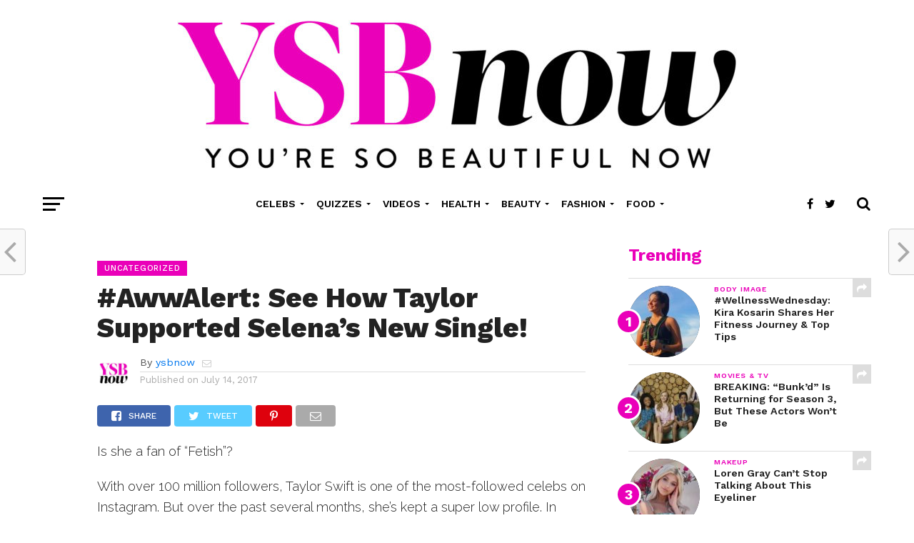

--- FILE ---
content_type: text/html; charset=UTF-8
request_url: https://www.ysbnow.com/awwalert-see-how-taylor-supported-selenas-new-single/
body_size: 14285
content:
<!DOCTYPE html>
<html lang="en-US" prefix="og: https://ogp.me/ns#">
<head>
<meta charset="UTF-8" >
<meta name="viewport" id="viewport" content="width=device-width, initial-scale=1.0, maximum-scale=1.0, minimum-scale=1.0, user-scalable=no" />

	<!-- [AI for SEO] This site is optimized with the AI for SEO plugin v2.1.6 - https://aiforseo.ai -->
	<link media="all" href="https://www.ysbnow.com/wp-content/cache/autoptimize/css/autoptimize_d83ed67e94abec3c3be9cf027ca33466.css" rel="stylesheet"><title>Taylor Swift Supports Selena Gomez&#039;s New Single</title>
	<meta name="description" content="Check out how Taylor Swift showed love for Selena Gomez&#039;s new song &#039;Fetish&#039;. Join the celebration of female friendship in music!" />
	<meta property="og:title" content="Taylor Swift Cheers for Selena Gomez&#039;s &#039;Fetish&#039;" />
	<meta property="og:description" content="See Taylor&#039;s sweet support for Selena&#039;s new single!" />
	<meta name="twitter:title" content="Taylor Swift Cheers for Selena Gomez&#039;s &#039;Fetish&#039;" />
	<meta name="twitter:description" content="See Taylor&#039;s sweet support for Selena&#039;s new single!" />
	<!-- [AI for SEO] End -->

<meta name="google-site-verification" content="sDfdwBrEBLHqrcFpoBk2exyLOVnJl9g2gXcLbCLplxw" />
<link rel="pingback" href="https://www.ysbnow.com/xmlrpc.php" />
<meta property="og:type" content="article" />
<meta name="twitter:card" content="summary">
<meta name="twitter:url" content="https://www.ysbnow.com/awwalert-see-how-taylor-supported-selenas-new-single/">

	
<!-- Search Engine Optimization by Rank Math - https://rankmath.com/ -->
<meta name="robots" content="follow, index, max-snippet:-1, max-video-preview:-1, max-image-preview:large"/>
<link rel="canonical" href="https://www.ysbnow.com/awwalert-see-how-taylor-supported-selenas-new-single/" />
<meta property="og:locale" content="en_US" />
<meta property="og:type" content="article" />
<meta property="og:url" content="https://www.ysbnow.com/awwalert-see-how-taylor-supported-selenas-new-single/" />
<meta property="og:site_name" content="ysbnow" />
<meta property="article:publisher" content="https://www.facebook.com/YSBnow" />
<meta property="article:section" content="Uncategorized" />
<meta property="article:published_time" content="2017-07-14T19:31:34+00:00" />
<meta name="twitter:card" content="summary_large_image" />
<meta name="twitter:site" content="@ysbnow" />
<meta name="twitter:creator" content="@ysbnow" />
<script type="application/ld+json" class="rank-math-schema">{"@context":"https://schema.org","@graph":[{"@type":["NewsMediaOrganization","Organization"],"@id":"https://www.ysbnow.com/#organization","name":"YSBnow","url":"https://www.ysbnow.com","sameAs":["https://www.facebook.com/YSBnow","https://twitter.com/ysbnow"]},{"@type":"WebSite","@id":"https://www.ysbnow.com/#website","url":"https://www.ysbnow.com","name":"YSBnow","publisher":{"@id":"https://www.ysbnow.com/#organization"},"inLanguage":"en-US"},{"@type":"WebPage","@id":"https://www.ysbnow.com/awwalert-see-how-taylor-supported-selenas-new-single/#webpage","url":"https://www.ysbnow.com/awwalert-see-how-taylor-supported-selenas-new-single/","name":"#AwwAlert: See How Taylor Supported Selena&#039;s New Single! - ysbnow","datePublished":"2017-07-14T19:31:34+00:00","dateModified":"2017-07-14T19:31:34+00:00","isPartOf":{"@id":"https://www.ysbnow.com/#website"},"inLanguage":"en-US"},{"@type":"Person","@id":"https://www.ysbnow.com/author/ysbnow/","name":"ysbnow","description":"Author YSBnow - Hollywood's #1 site for exclusive videos, quizzes, interviews, &amp; photo shoots with your fave Disney Channel, TikTok, Nickelodeon, and YouTube stars!","url":"https://www.ysbnow.com/author/ysbnow/","image":{"@type":"ImageObject","@id":"https://www.ysbnow.com/wp-content/uploads/2020/07/YSBNow-Logo-Site-Icon-Square-White-512px-100x100.jpg","url":"https://www.ysbnow.com/wp-content/uploads/2020/07/YSBNow-Logo-Site-Icon-Square-White-512px-100x100.jpg","caption":"ysbnow","inLanguage":"en-US"},"sameAs":["http://www.ysbnow.com"],"worksFor":{"@id":"https://www.ysbnow.com/#organization"}},{"@type":"BlogPosting","headline":"#AwwAlert: See How Taylor Supported Selena&#039;s New Single! - ysbnow","datePublished":"2017-07-14T19:31:34+00:00","dateModified":"2017-07-14T19:31:34+00:00","author":{"@id":"https://www.ysbnow.com/author/ysbnow/","name":"ysbnow"},"publisher":{"@id":"https://www.ysbnow.com/#organization"},"description":"Check out how Taylor Swift showed love for Selena Gomez&#039;s new song &#039;Fetish&#039;. Join the celebration of female friendship in music!","name":"#AwwAlert: See How Taylor Supported Selena&#039;s New Single! - ysbnow","@id":"https://www.ysbnow.com/awwalert-see-how-taylor-supported-selenas-new-single/#richSnippet","isPartOf":{"@id":"https://www.ysbnow.com/awwalert-see-how-taylor-supported-selenas-new-single/#webpage"},"inLanguage":"en-US","mainEntityOfPage":{"@id":"https://www.ysbnow.com/awwalert-see-how-taylor-supported-selenas-new-single/#webpage"}}]}</script>
<!-- /Rank Math WordPress SEO plugin -->

<link rel='dns-prefetch' href='//fonts.googleapis.com' />
<link rel="alternate" type="application/rss+xml" title="ysbnow &raquo; Feed" href="https://www.ysbnow.com/feed/" />
<link rel="alternate" type="application/rss+xml" title="ysbnow &raquo; Comments Feed" href="https://www.ysbnow.com/comments/feed/" />
<script type="text/javascript">
/* <![CDATA[ */
window._wpemojiSettings = {"baseUrl":"https:\/\/s.w.org\/images\/core\/emoji\/16.0.1\/72x72\/","ext":".png","svgUrl":"https:\/\/s.w.org\/images\/core\/emoji\/16.0.1\/svg\/","svgExt":".svg","source":{"concatemoji":"https:\/\/www.ysbnow.com\/wp-includes\/js\/wp-emoji-release.min.js?ver=6.8.3"}};
/*! This file is auto-generated */
!function(s,n){var o,i,e;function c(e){try{var t={supportTests:e,timestamp:(new Date).valueOf()};sessionStorage.setItem(o,JSON.stringify(t))}catch(e){}}function p(e,t,n){e.clearRect(0,0,e.canvas.width,e.canvas.height),e.fillText(t,0,0);var t=new Uint32Array(e.getImageData(0,0,e.canvas.width,e.canvas.height).data),a=(e.clearRect(0,0,e.canvas.width,e.canvas.height),e.fillText(n,0,0),new Uint32Array(e.getImageData(0,0,e.canvas.width,e.canvas.height).data));return t.every(function(e,t){return e===a[t]})}function u(e,t){e.clearRect(0,0,e.canvas.width,e.canvas.height),e.fillText(t,0,0);for(var n=e.getImageData(16,16,1,1),a=0;a<n.data.length;a++)if(0!==n.data[a])return!1;return!0}function f(e,t,n,a){switch(t){case"flag":return n(e,"\ud83c\udff3\ufe0f\u200d\u26a7\ufe0f","\ud83c\udff3\ufe0f\u200b\u26a7\ufe0f")?!1:!n(e,"\ud83c\udde8\ud83c\uddf6","\ud83c\udde8\u200b\ud83c\uddf6")&&!n(e,"\ud83c\udff4\udb40\udc67\udb40\udc62\udb40\udc65\udb40\udc6e\udb40\udc67\udb40\udc7f","\ud83c\udff4\u200b\udb40\udc67\u200b\udb40\udc62\u200b\udb40\udc65\u200b\udb40\udc6e\u200b\udb40\udc67\u200b\udb40\udc7f");case"emoji":return!a(e,"\ud83e\udedf")}return!1}function g(e,t,n,a){var r="undefined"!=typeof WorkerGlobalScope&&self instanceof WorkerGlobalScope?new OffscreenCanvas(300,150):s.createElement("canvas"),o=r.getContext("2d",{willReadFrequently:!0}),i=(o.textBaseline="top",o.font="600 32px Arial",{});return e.forEach(function(e){i[e]=t(o,e,n,a)}),i}function t(e){var t=s.createElement("script");t.src=e,t.defer=!0,s.head.appendChild(t)}"undefined"!=typeof Promise&&(o="wpEmojiSettingsSupports",i=["flag","emoji"],n.supports={everything:!0,everythingExceptFlag:!0},e=new Promise(function(e){s.addEventListener("DOMContentLoaded",e,{once:!0})}),new Promise(function(t){var n=function(){try{var e=JSON.parse(sessionStorage.getItem(o));if("object"==typeof e&&"number"==typeof e.timestamp&&(new Date).valueOf()<e.timestamp+604800&&"object"==typeof e.supportTests)return e.supportTests}catch(e){}return null}();if(!n){if("undefined"!=typeof Worker&&"undefined"!=typeof OffscreenCanvas&&"undefined"!=typeof URL&&URL.createObjectURL&&"undefined"!=typeof Blob)try{var e="postMessage("+g.toString()+"("+[JSON.stringify(i),f.toString(),p.toString(),u.toString()].join(",")+"));",a=new Blob([e],{type:"text/javascript"}),r=new Worker(URL.createObjectURL(a),{name:"wpTestEmojiSupports"});return void(r.onmessage=function(e){c(n=e.data),r.terminate(),t(n)})}catch(e){}c(n=g(i,f,p,u))}t(n)}).then(function(e){for(var t in e)n.supports[t]=e[t],n.supports.everything=n.supports.everything&&n.supports[t],"flag"!==t&&(n.supports.everythingExceptFlag=n.supports.everythingExceptFlag&&n.supports[t]);n.supports.everythingExceptFlag=n.supports.everythingExceptFlag&&!n.supports.flag,n.DOMReady=!1,n.readyCallback=function(){n.DOMReady=!0}}).then(function(){return e}).then(function(){var e;n.supports.everything||(n.readyCallback(),(e=n.source||{}).concatemoji?t(e.concatemoji):e.wpemoji&&e.twemoji&&(t(e.twemoji),t(e.wpemoji)))}))}((window,document),window._wpemojiSettings);
/* ]]> */
</script>















<link rel='stylesheet' id='mvp-fonts-css' href='//fonts.googleapis.com/css?family=Oswald%3A300%2C400%2C700%7CMerriweather%3A300%2C400%2C700%2C900%7CQuicksand%3A400%7CLato%3A300%2C400%2C700%7CPassion+One%3A400%2C700%7CWork+Sans%3A200%2C300%2C400%2C500%2C600%2C700%2C800%2C900%7CMontserrat%3A400%2C700%7COpen+Sans+Condensed%3A300%2C700%7COpen+Sans%3A400%2C700%2C800%7CWork+Sans%3A100%2C200%2C300%2C400%2C500%2C600%2C700%2C800%2C900%7CWork+Sans%3A100%2C200%2C300%2C400%2C500%2C600%2C700%2C800%2C900%7CWork+Sans%3A100%2C200%2C300%2C400%2C500%2C600%2C700%2C800%2C900%7CRaleway%3A100%2C200%2C300%2C400%2C500%2C600%2C700%2C800%2C900%7CWork+Sans%3A100%2C200%2C300%2C400%2C500%2C600%2C700%2C800%2C900&#038;subset=latin%2Clatin-ext%2Ccyrillic%2Ccyrillic-ext%2Cgreek-ext%2Cgreek%2Cvietnamese&#038;ver=1.0.0' type='text/css' media='all' />

<script type="text/javascript" src="https://www.ysbnow.com/wp-includes/js/jquery/jquery.min.js?ver=3.7.1" id="jquery-core-js"></script>








<link rel="https://api.w.org/" href="https://www.ysbnow.com/wp-json/" /><link rel="alternate" title="JSON" type="application/json" href="https://www.ysbnow.com/wp-json/wp/v2/posts/6038" /><link rel="EditURI" type="application/rsd+xml" title="RSD" href="https://www.ysbnow.com/xmlrpc.php?rsd" />
<meta name="generator" content="WordPress 6.8.3" />
<link rel='shortlink' href='https://www.ysbnow.com/?p=6038' />
<link rel="alternate" title="oEmbed (JSON)" type="application/json+oembed" href="https://www.ysbnow.com/wp-json/oembed/1.0/embed?url=https%3A%2F%2Fwww.ysbnow.com%2Fawwalert-see-how-taylor-supported-selenas-new-single%2F" />
<link rel="alternate" title="oEmbed (XML)" type="text/xml+oembed" href="https://www.ysbnow.com/wp-json/oembed/1.0/embed?url=https%3A%2F%2Fwww.ysbnow.com%2Fawwalert-see-how-taylor-supported-selenas-new-single%2F&#038;format=xml" />
<link rel="icon" href="https://www.ysbnow.com/wp-content/uploads/2020/07/cropped-YSBNow-Logo-Site-Icon-Square-White-512px-32x32.jpg" sizes="32x32" />
<link rel="icon" href="https://www.ysbnow.com/wp-content/uploads/2020/07/cropped-YSBNow-Logo-Site-Icon-Square-White-512px-192x192.jpg" sizes="192x192" />
<link rel="apple-touch-icon" href="https://www.ysbnow.com/wp-content/uploads/2020/07/cropped-YSBNow-Logo-Site-Icon-Square-White-512px-180x180.jpg" />
<meta name="msapplication-TileImage" content="https://www.ysbnow.com/wp-content/uploads/2020/07/cropped-YSBNow-Logo-Site-Icon-Square-White-512px-270x270.jpg" />
		
		</head>
<body class="wp-singular post-template-default single single-post postid-6038 single-format-standard wp-theme-click-mag wp-child-theme-click-mag-child-theme theiaPostSlider_body">
	<div id="mvp-fly-wrap">
	<div id="mvp-fly-menu-top" class="left relative">
		<div class="mvp-fly-top-out left relative">
			<div class="mvp-fly-top-in">
				<div id="mvp-fly-logo" class="left relative">
											<a href="https://www.ysbnow.com/"><noscript><img src="https://www.ysbnow.com/wp-content/uploads/2020/12/YSBNow-Logo-Mobile.jpg" alt="ysbnow" data-rjs="2" /></noscript><img class="lazyload" src='data:image/svg+xml,%3Csvg%20xmlns=%22http://www.w3.org/2000/svg%22%20viewBox=%220%200%20210%20140%22%3E%3C/svg%3E' data-src="https://www.ysbnow.com/wp-content/uploads/2020/12/YSBNow-Logo-Mobile.jpg" alt="ysbnow" data-rjs="2" /></a>
									</div><!--mvp-fly-logo-->
			</div><!--mvp-fly-top-in-->
			<div class="mvp-fly-but-wrap mvp-fly-but-menu mvp-fly-but-click">
				<span></span>
				<span></span>
				<span></span>
				<span></span>
			</div><!--mvp-fly-but-wrap-->
		</div><!--mvp-fly-top-out-->
	</div><!--mvp-fly-menu-top-->
	<div id="mvp-fly-menu-wrap">
		<nav class="mvp-fly-nav-menu left relative">
			<div id="customSearch" onclick="jQuery('.mvp-fly-open').removeClass('mvp-fly-open'); jQuery('#mvp-fly-wrap').removeClass('mvp-fly-menu'); jQuery('.mvp-fly-fade').removeClass('mvp-fly-fade-trans');"><span class="mvp-nav-search-but fa fa-search fa-2 mvp-search-click"> <label>SEARCH</label></span></div>
			<div class="menu-main-menu-container"><ul id="menu-main-menu" class="menu"><li id="menu-item-1931" class="menu-item menu-item-type-taxonomy menu-item-object-category menu-item-has-children menu-item-1931"><a href="https://www.ysbnow.com/category/celebs/">Celebs</a>
<ul class="sub-menu">
	<li id="menu-item-1937" class="menu-item menu-item-type-taxonomy menu-item-object-category menu-item-1937"><a href="https://www.ysbnow.com/category/celebs/tiktok/">TikTok</a></li>
	<li id="menu-item-1933" class="menu-item menu-item-type-taxonomy menu-item-object-category menu-item-1933"><a href="https://www.ysbnow.com/category/celebs/music/">Music</a></li>
	<li id="menu-item-1932" class="menu-item menu-item-type-taxonomy menu-item-object-category menu-item-1932"><a href="https://www.ysbnow.com/category/celebs/movies-tv/">Movies &amp; TV</a></li>
	<li id="menu-item-1934" class="menu-item menu-item-type-taxonomy menu-item-object-category menu-item-1934"><a href="https://www.ysbnow.com/category/celebs/photo-shoots/">Photo Shoots</a></li>
	<li id="menu-item-1935" class="menu-item menu-item-type-taxonomy menu-item-object-category menu-item-1935"><a href="https://www.ysbnow.com/category/celebs/podcast/">Podcast</a></li>
	<li id="menu-item-1936" class="menu-item menu-item-type-taxonomy menu-item-object-category menu-item-1936"><a href="https://www.ysbnow.com/category/celebs/quizzes-celebs/">Quizzes</a></li>
</ul>
</li>
<li id="menu-item-1939" class="menu-item menu-item-type-taxonomy menu-item-object-category menu-item-has-children menu-item-1939"><a href="https://www.ysbnow.com/category/quizzes/">Quizzes</a>
<ul class="sub-menu">
	<li id="menu-item-1941" class="menu-item menu-item-type-taxonomy menu-item-object-category menu-item-1941"><a href="https://www.ysbnow.com/category/quizzes/celebs-quizzes/">Celebs</a></li>
	<li id="menu-item-1945" class="menu-item menu-item-type-taxonomy menu-item-object-category menu-item-1945"><a href="https://www.ysbnow.com/category/quizzes/tiktok-quizzes/">TikTok</a></li>
	<li id="menu-item-1942" class="menu-item menu-item-type-taxonomy menu-item-object-category menu-item-1942"><a href="https://www.ysbnow.com/category/quizzes/dating/">Dating</a></li>
	<li id="menu-item-1946" class="menu-item menu-item-type-taxonomy menu-item-object-category menu-item-1946"><a href="https://www.ysbnow.com/category/quizzes/tv-movies/">TV &amp; Movies</a></li>
	<li id="menu-item-1943" class="menu-item menu-item-type-taxonomy menu-item-object-category menu-item-1943"><a href="https://www.ysbnow.com/category/quizzes/fashion-quizzes/">Fashion</a></li>
	<li id="menu-item-1944" class="menu-item menu-item-type-taxonomy menu-item-object-category menu-item-1944"><a href="https://www.ysbnow.com/category/quizzes/friendship/">Friendship</a></li>
	<li id="menu-item-1940" class="menu-item menu-item-type-taxonomy menu-item-object-category menu-item-1940"><a href="https://www.ysbnow.com/category/quizzes/beauty/">Beauty</a></li>
</ul>
</li>
<li id="menu-item-1947" class="menu-item menu-item-type-taxonomy menu-item-object-category menu-item-has-children menu-item-1947"><a href="https://www.ysbnow.com/category/videos/">Videos</a>
<ul class="sub-menu">
	<li id="menu-item-1948" class="menu-item menu-item-type-taxonomy menu-item-object-category menu-item-1948"><a href="https://www.ysbnow.com/category/videos/interviews/">Interviews</a></li>
	<li id="menu-item-1949" class="menu-item menu-item-type-taxonomy menu-item-object-category menu-item-1949"><a href="https://www.ysbnow.com/category/videos/how-i-made-it/">How I Made It</a></li>
	<li id="menu-item-1950" class="menu-item menu-item-type-taxonomy menu-item-object-category menu-item-1950"><a href="https://www.ysbnow.com/category/videos/live-streams/">Live Streams</a></li>
	<li id="menu-item-1951" class="menu-item menu-item-type-taxonomy menu-item-object-category menu-item-1951"><a href="https://www.ysbnow.com/category/videos/fan-qa/">Fan Q&amp;A</a></li>
	<li id="menu-item-1952" class="menu-item menu-item-type-taxonomy menu-item-object-category menu-item-1952"><a href="https://www.ysbnow.com/category/videos/cover-stories/">Cover Stories</a></li>
	<li id="menu-item-1953" class="menu-item menu-item-type-taxonomy menu-item-object-category menu-item-1953"><a href="https://www.ysbnow.com/category/videos/5-things/">5 Things</a></li>
	<li id="menu-item-1954" class="menu-item menu-item-type-taxonomy menu-item-object-category menu-item-1954"><a href="https://www.ysbnow.com/category/videos/red-carpet/">Red Carpet</a></li>
	<li id="menu-item-1955" class="menu-item menu-item-type-taxonomy menu-item-object-category menu-item-1955"><a href="https://www.ysbnow.com/category/videos/behind-the-scenes/">Behind the Scenes</a></li>
</ul>
</li>
<li id="menu-item-1956" class="menu-item menu-item-type-taxonomy menu-item-object-category menu-item-has-children menu-item-1956"><a href="https://www.ysbnow.com/category/health/">Health</a>
<ul class="sub-menu">
	<li id="menu-item-1958" class="menu-item menu-item-type-taxonomy menu-item-object-category menu-item-1958"><a href="https://www.ysbnow.com/category/health/celebs-health-beauty/">Celebs</a></li>
	<li id="menu-item-1957" class="menu-item menu-item-type-taxonomy menu-item-object-category menu-item-1957"><a href="https://www.ysbnow.com/category/health/body-image/">Body Image</a></li>
	<li id="menu-item-1960" class="menu-item menu-item-type-taxonomy menu-item-object-category menu-item-1960"><a href="https://www.ysbnow.com/category/health/mental-health/">Mental Health</a></li>
	<li id="menu-item-1959" class="menu-item menu-item-type-taxonomy menu-item-object-category menu-item-1959"><a href="https://www.ysbnow.com/category/health/fitness/">Fitness</a></li>
	<li id="menu-item-1962" class="menu-item menu-item-type-taxonomy menu-item-object-category menu-item-1962"><a href="https://www.ysbnow.com/category/health/self-care/">Self-Care</a></li>
	<li id="menu-item-1961" class="menu-item menu-item-type-taxonomy menu-item-object-category menu-item-1961"><a href="https://www.ysbnow.com/category/health/quizzes-health-beauty/">Quizzes</a></li>
</ul>
</li>
<li id="menu-item-1924" class="menu-item menu-item-type-taxonomy menu-item-object-category menu-item-has-children menu-item-1924"><a href="https://www.ysbnow.com/category/beauty-2/">Beauty</a>
<ul class="sub-menu">
	<li id="menu-item-1930" class="menu-item menu-item-type-taxonomy menu-item-object-category menu-item-1930"><a href="https://www.ysbnow.com/category/beauty-2/skincare/">Skincare</a></li>
	<li id="menu-item-1928" class="menu-item menu-item-type-taxonomy menu-item-object-category menu-item-1928"><a href="https://www.ysbnow.com/category/beauty-2/nails/">Nails</a></li>
	<li id="menu-item-1927" class="menu-item menu-item-type-taxonomy menu-item-object-category menu-item-1927"><a href="https://www.ysbnow.com/category/beauty-2/makeup/">Makeup</a></li>
	<li id="menu-item-1926" class="menu-item menu-item-type-taxonomy menu-item-object-category menu-item-1926"><a href="https://www.ysbnow.com/category/beauty-2/hair/">Hair</a></li>
	<li id="menu-item-1925" class="menu-item menu-item-type-taxonomy menu-item-object-category menu-item-1925"><a href="https://www.ysbnow.com/category/beauty-2/celebs-beauty-2/">Celebs</a></li>
	<li id="menu-item-1929" class="menu-item menu-item-type-taxonomy menu-item-object-category menu-item-1929"><a href="https://www.ysbnow.com/category/beauty-2/quizzes-beauty-2/">Quizzes</a></li>
</ul>
</li>
<li id="menu-item-1963" class="menu-item menu-item-type-taxonomy menu-item-object-category menu-item-has-children menu-item-1963"><a href="https://www.ysbnow.com/category/fashion/">Fashion</a>
<ul class="sub-menu">
	<li id="menu-item-1965" class="menu-item menu-item-type-taxonomy menu-item-object-category menu-item-1965"><a href="https://www.ysbnow.com/category/fashion/get-the-look/">Get The Look</a></li>
	<li id="menu-item-1964" class="menu-item menu-item-type-taxonomy menu-item-object-category menu-item-1964"><a href="https://www.ysbnow.com/category/fashion/celeb-style-trends/">Celeb Style Trends</a></li>
	<li id="menu-item-1968" class="menu-item menu-item-type-taxonomy menu-item-object-category menu-item-1968"><a href="https://www.ysbnow.com/category/fashion/red-carpet-fashion/">Red Carpet</a></li>
	<li id="menu-item-1966" class="menu-item menu-item-type-taxonomy menu-item-object-category menu-item-1966"><a href="https://www.ysbnow.com/category/fashion/prom-dresses/">Prom Dresses</a></li>
	<li id="menu-item-1967" class="menu-item menu-item-type-taxonomy menu-item-object-category menu-item-1967"><a href="https://www.ysbnow.com/category/fashion/quizzes-fashion/">Quizzes</a></li>
</ul>
</li>
<li id="menu-item-1969" class="menu-item menu-item-type-taxonomy menu-item-object-category menu-item-has-children menu-item-1969"><a href="https://www.ysbnow.com/category/food/">Food</a>
<ul class="sub-menu">
	<li id="menu-item-1972" class="menu-item menu-item-type-taxonomy menu-item-object-category menu-item-1972"><a href="https://www.ysbnow.com/category/food/easy-recipes/">Easy Recipes</a></li>
	<li id="menu-item-1970" class="menu-item menu-item-type-taxonomy menu-item-object-category menu-item-1970"><a href="https://www.ysbnow.com/category/food/celeb-faves/">Celeb Faves</a></li>
	<li id="menu-item-1974" class="menu-item menu-item-type-taxonomy menu-item-object-category menu-item-1974"><a href="https://www.ysbnow.com/category/food/healthy-eats/">Healthy Eats</a></li>
	<li id="menu-item-1973" class="menu-item menu-item-type-taxonomy menu-item-object-category menu-item-1973"><a href="https://www.ysbnow.com/category/food/fast-food-restaurants/">Fast Food Restaurants</a></li>
	<li id="menu-item-1971" class="menu-item menu-item-type-taxonomy menu-item-object-category menu-item-1971"><a href="https://www.ysbnow.com/category/food/desserts-to-make/">Desserts to Make</a></li>
	<li id="menu-item-1975" class="menu-item menu-item-type-taxonomy menu-item-object-category menu-item-1975"><a href="https://www.ysbnow.com/category/food/quizzes-food/">Quizzes</a></li>
</ul>
</li>
</ul></div>		</nav>
	</div><!--mvp-fly-menu-wrap-->
	<div id="mvp-fly-soc-wrap">
		<span class="mvp-fly-soc-head">Connect with us</span>
		<ul class="mvp-fly-soc-list left relative">
							<li><a href="https://www.facebook.com/YSBnow" target="_blank" class="fa fa-facebook-official fa-2"></a></li>
										<li><a href="https://twitter.com/ysbnow/" target="_blank" class="fa fa-twitter fa-2"></a></li>
													<li><a href="https://instagram.com/ysbnow/" target="_blank" class="fa fa-instagram fa-2"></a></li>
													<li><a href="https://www.youtube.com/channel/UC8lq0m_JYuzOGMixpVlTcUw" target="_blank" class="fa fa-youtube-play fa-2"></a></li>
											</ul>
	</div><!--mvp-fly-soc-wrap-->
</div><!--mvp-fly-wrap-->		<div id="mvp-site" class="left relative">
		<header id="mvp-head-wrap" class="left relative">
			<div id="mvp-head-top" class="left relative">
													<div id="mvp-logo-wide" class="left relative">
						<div class="mvp-main-out relative">
							<div class="mvp-main-in">
																	<a itemprop="url" href="https://www.ysbnow.com/"><noscript><img itemprop="logo" src="https://www.ysbnow.com/wp-content/uploads/2020/07/YSBNow-Logo-Tagline-e1595436494341.jpg" alt="ysbnow" data-rjs="2" /></noscript><img class="lazyload" itemprop="logo" src='data:image/svg+xml,%3Csvg%20xmlns=%22http://www.w3.org/2000/svg%22%20viewBox=%220%200%20210%20140%22%3E%3C/svg%3E' data-src="https://www.ysbnow.com/wp-content/uploads/2020/07/YSBNow-Logo-Tagline-e1595436494341.jpg" alt="ysbnow" data-rjs="2" /></a>
																									<h2 class="mvp-logo-title">ysbnow</h2>
															</div><!--mvp-main-in-->
						</div><!--mvp-main-out-->
					</div><!--mvp-logo-wide-->
								<div id="mvp-search-wrap">
					<div id="mvp-search-box">
						<form method="get" id="searchform" action="https://www.ysbnow.com/">
	<input type="text" name="s" id="s" value="Search" onfocus='if (this.value == "Search") { this.value = ""; }' onblur='if (this.value == "") { this.value = "Search"; }' />
	<input type="hidden" id="searchsubmit" value="Search" />
</form>					</div><!--mvp-search-box-->
					<div class="mvp-search-but-wrap mvp-search-click">
						<span></span>
						<span></span>
					</div><!--mvp-search-but-wrap-->
				</div><!--mvp-search-wrap-->
			</div><!--mvp-head-top-->
			<div id="mvp-nav-wrap" class="left relative">
				<div class="mvp-main-boxed-wrap">
					<div class="mvp-main-out relative">
						<div class="mvp-main-in">
							<div class="mvp-main-nav-cont left relative">
				<div class="mvp-nav-left-out">
					<div class="mvp-fly-but-wrap mvp-fly-but-click left relative">
						<span></span>
						<span></span>
						<span></span>
						<span></span>
					</div><!--mvp-fly-but-wrap-->
					<div id="mvp-logo-nav" class="left relative" itemscope itemtype="http://schema.org/Organization">
													<a itemprop="url" href="https://www.ysbnow.com/"><noscript><img itemprop="logo" src="https://www.ysbnow.com/wp-content/uploads/2020/12/YSBNow-Logo-Mobile.jpg" alt="ysbnow" data-rjs="2" /></noscript><img class="lazyload" itemprop="logo" src='data:image/svg+xml,%3Csvg%20xmlns=%22http://www.w3.org/2000/svg%22%20viewBox=%220%200%20210%20140%22%3E%3C/svg%3E' data-src="https://www.ysbnow.com/wp-content/uploads/2020/12/YSBNow-Logo-Mobile.jpg" alt="ysbnow" data-rjs="2" /></a>
																			<h2 class="mvp-logo-title">ysbnow</h2>
											</div><!--mvp-logo-nav-->
					<div class="mvp-nav-left-in">
						<div id="mvp-nav-right-wrap" class="left">
							<div class="mvp-nav-right-out">
								<div class="mvp-nav-right-in">
									<div id="mvp-nav-main" class="left">
										<nav id="mvp-nav-menu">
											<div class="menu-main-menu-container"><ul id="menu-main-menu-1" class="menu"><li class="menu-item menu-item-type-taxonomy menu-item-object-category menu-item-has-children menu-item-1931"><a href="https://www.ysbnow.com/category/celebs/">Celebs</a>
<ul class="sub-menu">
	<li class="menu-item menu-item-type-taxonomy menu-item-object-category menu-item-1937"><a href="https://www.ysbnow.com/category/celebs/tiktok/">TikTok</a></li>
	<li class="menu-item menu-item-type-taxonomy menu-item-object-category menu-item-1933"><a href="https://www.ysbnow.com/category/celebs/music/">Music</a></li>
	<li class="menu-item menu-item-type-taxonomy menu-item-object-category menu-item-1932"><a href="https://www.ysbnow.com/category/celebs/movies-tv/">Movies &amp; TV</a></li>
	<li class="menu-item menu-item-type-taxonomy menu-item-object-category menu-item-1934"><a href="https://www.ysbnow.com/category/celebs/photo-shoots/">Photo Shoots</a></li>
	<li class="menu-item menu-item-type-taxonomy menu-item-object-category menu-item-1935"><a href="https://www.ysbnow.com/category/celebs/podcast/">Podcast</a></li>
	<li class="menu-item menu-item-type-taxonomy menu-item-object-category menu-item-1936"><a href="https://www.ysbnow.com/category/celebs/quizzes-celebs/">Quizzes</a></li>
</ul>
</li>
<li class="menu-item menu-item-type-taxonomy menu-item-object-category menu-item-has-children menu-item-1939"><a href="https://www.ysbnow.com/category/quizzes/">Quizzes</a>
<ul class="sub-menu">
	<li class="menu-item menu-item-type-taxonomy menu-item-object-category menu-item-1941"><a href="https://www.ysbnow.com/category/quizzes/celebs-quizzes/">Celebs</a></li>
	<li class="menu-item menu-item-type-taxonomy menu-item-object-category menu-item-1945"><a href="https://www.ysbnow.com/category/quizzes/tiktok-quizzes/">TikTok</a></li>
	<li class="menu-item menu-item-type-taxonomy menu-item-object-category menu-item-1942"><a href="https://www.ysbnow.com/category/quizzes/dating/">Dating</a></li>
	<li class="menu-item menu-item-type-taxonomy menu-item-object-category menu-item-1946"><a href="https://www.ysbnow.com/category/quizzes/tv-movies/">TV &amp; Movies</a></li>
	<li class="menu-item menu-item-type-taxonomy menu-item-object-category menu-item-1943"><a href="https://www.ysbnow.com/category/quizzes/fashion-quizzes/">Fashion</a></li>
	<li class="menu-item menu-item-type-taxonomy menu-item-object-category menu-item-1944"><a href="https://www.ysbnow.com/category/quizzes/friendship/">Friendship</a></li>
	<li class="menu-item menu-item-type-taxonomy menu-item-object-category menu-item-1940"><a href="https://www.ysbnow.com/category/quizzes/beauty/">Beauty</a></li>
</ul>
</li>
<li class="menu-item menu-item-type-taxonomy menu-item-object-category menu-item-has-children menu-item-1947"><a href="https://www.ysbnow.com/category/videos/">Videos</a>
<ul class="sub-menu">
	<li class="menu-item menu-item-type-taxonomy menu-item-object-category menu-item-1948"><a href="https://www.ysbnow.com/category/videos/interviews/">Interviews</a></li>
	<li class="menu-item menu-item-type-taxonomy menu-item-object-category menu-item-1949"><a href="https://www.ysbnow.com/category/videos/how-i-made-it/">How I Made It</a></li>
	<li class="menu-item menu-item-type-taxonomy menu-item-object-category menu-item-1950"><a href="https://www.ysbnow.com/category/videos/live-streams/">Live Streams</a></li>
	<li class="menu-item menu-item-type-taxonomy menu-item-object-category menu-item-1951"><a href="https://www.ysbnow.com/category/videos/fan-qa/">Fan Q&amp;A</a></li>
	<li class="menu-item menu-item-type-taxonomy menu-item-object-category menu-item-1952"><a href="https://www.ysbnow.com/category/videos/cover-stories/">Cover Stories</a></li>
	<li class="menu-item menu-item-type-taxonomy menu-item-object-category menu-item-1953"><a href="https://www.ysbnow.com/category/videos/5-things/">5 Things</a></li>
	<li class="menu-item menu-item-type-taxonomy menu-item-object-category menu-item-1954"><a href="https://www.ysbnow.com/category/videos/red-carpet/">Red Carpet</a></li>
	<li class="menu-item menu-item-type-taxonomy menu-item-object-category menu-item-1955"><a href="https://www.ysbnow.com/category/videos/behind-the-scenes/">Behind the Scenes</a></li>
</ul>
</li>
<li class="menu-item menu-item-type-taxonomy menu-item-object-category menu-item-has-children menu-item-1956"><a href="https://www.ysbnow.com/category/health/">Health</a>
<ul class="sub-menu">
	<li class="menu-item menu-item-type-taxonomy menu-item-object-category menu-item-1958"><a href="https://www.ysbnow.com/category/health/celebs-health-beauty/">Celebs</a></li>
	<li class="menu-item menu-item-type-taxonomy menu-item-object-category menu-item-1957"><a href="https://www.ysbnow.com/category/health/body-image/">Body Image</a></li>
	<li class="menu-item menu-item-type-taxonomy menu-item-object-category menu-item-1960"><a href="https://www.ysbnow.com/category/health/mental-health/">Mental Health</a></li>
	<li class="menu-item menu-item-type-taxonomy menu-item-object-category menu-item-1959"><a href="https://www.ysbnow.com/category/health/fitness/">Fitness</a></li>
	<li class="menu-item menu-item-type-taxonomy menu-item-object-category menu-item-1962"><a href="https://www.ysbnow.com/category/health/self-care/">Self-Care</a></li>
	<li class="menu-item menu-item-type-taxonomy menu-item-object-category menu-item-1961"><a href="https://www.ysbnow.com/category/health/quizzes-health-beauty/">Quizzes</a></li>
</ul>
</li>
<li class="menu-item menu-item-type-taxonomy menu-item-object-category menu-item-has-children menu-item-1924"><a href="https://www.ysbnow.com/category/beauty-2/">Beauty</a>
<ul class="sub-menu">
	<li class="menu-item menu-item-type-taxonomy menu-item-object-category menu-item-1930"><a href="https://www.ysbnow.com/category/beauty-2/skincare/">Skincare</a></li>
	<li class="menu-item menu-item-type-taxonomy menu-item-object-category menu-item-1928"><a href="https://www.ysbnow.com/category/beauty-2/nails/">Nails</a></li>
	<li class="menu-item menu-item-type-taxonomy menu-item-object-category menu-item-1927"><a href="https://www.ysbnow.com/category/beauty-2/makeup/">Makeup</a></li>
	<li class="menu-item menu-item-type-taxonomy menu-item-object-category menu-item-1926"><a href="https://www.ysbnow.com/category/beauty-2/hair/">Hair</a></li>
	<li class="menu-item menu-item-type-taxonomy menu-item-object-category menu-item-1925"><a href="https://www.ysbnow.com/category/beauty-2/celebs-beauty-2/">Celebs</a></li>
	<li class="menu-item menu-item-type-taxonomy menu-item-object-category menu-item-1929"><a href="https://www.ysbnow.com/category/beauty-2/quizzes-beauty-2/">Quizzes</a></li>
</ul>
</li>
<li class="menu-item menu-item-type-taxonomy menu-item-object-category menu-item-has-children menu-item-1963"><a href="https://www.ysbnow.com/category/fashion/">Fashion</a>
<ul class="sub-menu">
	<li class="menu-item menu-item-type-taxonomy menu-item-object-category menu-item-1965"><a href="https://www.ysbnow.com/category/fashion/get-the-look/">Get The Look</a></li>
	<li class="menu-item menu-item-type-taxonomy menu-item-object-category menu-item-1964"><a href="https://www.ysbnow.com/category/fashion/celeb-style-trends/">Celeb Style Trends</a></li>
	<li class="menu-item menu-item-type-taxonomy menu-item-object-category menu-item-1968"><a href="https://www.ysbnow.com/category/fashion/red-carpet-fashion/">Red Carpet</a></li>
	<li class="menu-item menu-item-type-taxonomy menu-item-object-category menu-item-1966"><a href="https://www.ysbnow.com/category/fashion/prom-dresses/">Prom Dresses</a></li>
	<li class="menu-item menu-item-type-taxonomy menu-item-object-category menu-item-1967"><a href="https://www.ysbnow.com/category/fashion/quizzes-fashion/">Quizzes</a></li>
</ul>
</li>
<li class="menu-item menu-item-type-taxonomy menu-item-object-category menu-item-has-children menu-item-1969"><a href="https://www.ysbnow.com/category/food/">Food</a>
<ul class="sub-menu">
	<li class="menu-item menu-item-type-taxonomy menu-item-object-category menu-item-1972"><a href="https://www.ysbnow.com/category/food/easy-recipes/">Easy Recipes</a></li>
	<li class="menu-item menu-item-type-taxonomy menu-item-object-category menu-item-1970"><a href="https://www.ysbnow.com/category/food/celeb-faves/">Celeb Faves</a></li>
	<li class="menu-item menu-item-type-taxonomy menu-item-object-category menu-item-1974"><a href="https://www.ysbnow.com/category/food/healthy-eats/">Healthy Eats</a></li>
	<li class="menu-item menu-item-type-taxonomy menu-item-object-category menu-item-1973"><a href="https://www.ysbnow.com/category/food/fast-food-restaurants/">Fast Food Restaurants</a></li>
	<li class="menu-item menu-item-type-taxonomy menu-item-object-category menu-item-1971"><a href="https://www.ysbnow.com/category/food/desserts-to-make/">Desserts to Make</a></li>
	<li class="menu-item menu-item-type-taxonomy menu-item-object-category menu-item-1975"><a href="https://www.ysbnow.com/category/food/quizzes-food/">Quizzes</a></li>
</ul>
</li>
</ul></div>										</nav><!--mvp-nav-menu-->
									</div><!--mvp-nav-main-->
								</div><!--mvp-nav-right-in-->
								<div id="mvp-nav-right" class="relative">
									<div id="mvp-nav-soc" class="left relative">
																					<a href="https://www.facebook.com/YSBnow" target="_blank"><span class="mvp-nav-soc-but fa fa-facebook fa-2"></span></a>
																															<a href="https://twitter.com/ysbnow/" target="_blank"><span class="mvp-nav-soc-but fa fa-twitter fa-2"></span></a>
																			</div><!--mvp-nav-soc-->
									<span class="mvp-nav-search-but fa fa-search fa-2 mvp-search-click"></span>

								</div><!--mvp-nav-right-->
							</div><!--mvp-nav-right-out-->
						</div><!--mvp-nav-right-wrap-->
					</div><!--mvp-nav-left-in-->
				</div><!--mvp-nav-left-out-->
							</div><!--mvp-main-nav-cont-->
						</div><!--mvp-main-in-->
					</div><!--mvp-main-out-->
				</div><!--mvp-main-boxed-wrap-->
			</div><!--mvp-nav-wrap-->
															<div id="mvp-nav-soc-bar">
					<div class="mvp-main-out relative">
						<div class="mvp-main-in">
							<div id="mvp-nav-soc-cont" class="left relative">
								<div id="mvp-nav-soc-title" class="left">
									<h4>#AwwAlert: See How Taylor Supported Selena&#8217;s New Single!</h4>
								</div><!--mvp-nav-soc-title-->
								<div id="mvp-nav-soc-list" class="left">
<ul class="mvp-post-soc-list left relative">
												<a href="#" onclick="window.open('http://www.facebook.com/sharer.php?u=https://www.ysbnow.com/awwalert-see-how-taylor-supported-selenas-new-single/&amp;t=#AwwAlert: See How Taylor Supported Selena&#8217;s New Single!', 'facebookShare', 'width=626,height=436'); return false;" title="Share on Facebook">
												<li class="mvp-post-soc-fb">
													<i class="fa fa-facebook-square fa-2" aria-hidden="true"></i><span class="mvp-post-soc-text">Share</span>
												</li>
												</a>
												<a href="#" onclick="window.open('http://twitter.com/share?text=#AwwAlert: See How Taylor Supported Selena&#8217;s New Single! -&amp;url=https://www.ysbnow.com/awwalert-see-how-taylor-supported-selenas-new-single/', 'twitterShare', 'width=626,height=436'); return false;" title="Tweet This Post">
												<li class="mvp-post-soc-twit">
													<i class="fa fa-twitter fa-2" aria-hidden="true"></i><span class="mvp-post-soc-text">Tweet</span>
												</li>
												</a>
												<a href="whatsapp://send?text=#AwwAlert: See How Taylor Supported Selena&#8217;s New Single! https://www.ysbnow.com/awwalert-see-how-taylor-supported-selenas-new-single/">
												<li class="mvp-post-soc-what">
													<i class="fa fa-whatsapp fa-2" aria-hidden="true"></i>
												</li>
												</a>
												<a href="#" onclick="window.open('http://pinterest.com/pin/create/button/?url=https://www.ysbnow.com/awwalert-see-how-taylor-supported-selenas-new-single/&amp;media=&amp;description=#AwwAlert: See How Taylor Supported Selena&#8217;s New Single!', 'pinterestShare', 'width=750,height=350'); return false;" title="Pin This Post">

												<li class="mvp-post-soc-pin">
													<i class="fa fa-pinterest-p fa-2" aria-hidden="true"></i>
												</li>
												</a>
												<a href="mailto:?subject=#AwwAlert: See How Taylor Supported Selena&#8217;s New Single!&amp;BODY=I found this article interesting and thought of sharing it with you. Check it out: https://www.ysbnow.com/awwalert-see-how-taylor-supported-selenas-new-single/">
												<li class="mvp-post-soc-email">
													<i class="fa fa-envelope-o fa-2" aria-hidden="true"></i>
												</li>
												</a>
											</ul>
								</div><!--mvp-nav-soc-list-->
							</div><!--mvp-nav-soc-cont-->
						</div><!--mvp-main-in-->
					</div><!--mvp-main-out-->
				</div><!--mvp-nav-soc-bar-->
													</header><!--mvp-head-wrap-->
		<div id="mvp-main-wrap" class="left relative">
			<div class="mvp-main-boxed-wrap">
				<div class="mvp-main-out relative">
					<div class="mvp-main-in">
						<div id="mvp-main-content-wrap" class="left relative"><div id="mvp-post-area" class="post-6038 post type-post status-publish format-standard hentry category-uncategorized">
	<div class="mvp-content-side-out relative">
		<div class="mvp-content-side-in">
			<div id="mvp-content-left-wrap" class="left relative">
						<article id="mvp-post-content-wrap" class="left relative" itemscope itemtype="http://schema.org/NewsArticle">
				<meta itemscope itemprop="mainEntityOfPage"  itemType="https://schema.org/WebPage" itemid="https://www.ysbnow.com/awwalert-see-how-taylor-supported-selenas-new-single/"/>
																																																																									<div id="mvp-post-content" class="left relative">
					<div class="mvp-post-content-out relative">
													<div id="mvp-post-info-col" class="left relative">
															</div><!--mvp-post-info-col-->
												<div class="mvp-post-content-in">
							<div id="mvp-post-content-mid" class="left relative">
																																								<header id="mvp-post-head" class="left relative">
																			<a class="mvp-post-cat-link" href="https://www.ysbnow.com/category/uncategorized/"><h3 class="mvp-post-cat left"><span class="mvp-post-cat left">Uncategorized</span></h3></a>
										<h1 class="mvp-post-title entry-title" itemprop="headline">#AwwAlert: See How Taylor Supported Selena&#8217;s New Single!</h1>
																											<div id="mvp-post-info-wrap" class="left relative">
										<div id="mvp-post-info-top" class="left relative">
											<div class="mvp-post-info-out right relative">
												<div id="mvp-post-author-img" class="left relative">
													<noscript><img data-del="avatar" src='https://www.ysbnow.com/wp-content/uploads/2020/07/YSBNow-Logo-Site-Icon-Square-White-512px-100x100.jpg' class='avatar pp-user-avatar avatar-45 photo ' height='45' width='45'/></noscript><img data-del="avatar" src='data:image/svg+xml,%3Csvg%20xmlns=%22http://www.w3.org/2000/svg%22%20viewBox=%220%200%2045%2045%22%3E%3C/svg%3E' data-src='https://www.ysbnow.com/wp-content/uploads/2020/07/YSBNow-Logo-Site-Icon-Square-White-512px-100x100.jpg' class='lazyload avatar pp-user-avatar avatar-45 photo ' height='45' width='45'/>												</div><!--mvp-post-author-img-->
												<div class="mvp-post-info-in">
													<div id="mvp-post-author" class="left relative" itemprop="author" itemscope itemtype="https://schema.org/Person">
														<p>By<p><span class="author-name vcard fn author" itemprop="name"><a href="https://www.ysbnow.com/author/ysbnow/" title="Posts by ysbnow" rel="author">ysbnow</a></span>  <span class="mvp-author-email"><a href="mailto:colleen@ysbnow.com"><i class="fa fa-envelope-o fa-2"></i></a></span>													</div><!--mvp-post-author-->
													<div id="mvp-post-date" class="left relative">
														<span class="post-info-text">Published on</span> <span class="post-date updated"><time class="post-date updated" itemprop="datePublished" datetime="2017-07-14">July 14, 2017</time></span>
														<meta itemprop="dateModified" content="2017-07-14"/>
													</div><!--mvp-post-date-->
												</div><!--mvp-post-info-in-->
											</div><!--mvp-post-info-out-->
										</div><!--mvp-post-info-top-->
																				<div id="mvp-post-info-bot" class="right relative">
											<ul class="mvp-post-soc-list left relative">
												<a href="#" onclick="window.open('http://www.facebook.com/sharer.php?u=https://www.ysbnow.com/awwalert-see-how-taylor-supported-selenas-new-single/&amp;t=#AwwAlert: See How Taylor Supported Selena&#8217;s New Single!', 'facebookShare', 'width=626,height=436'); return false;" title="Share on Facebook">
												<li class="mvp-post-soc-fb">
													<i class="fa fa-facebook-square fa-2" aria-hidden="true"></i><span class="mvp-post-soc-text">Share</span>
												</li>
												</a>
												<a href="#" onclick="window.open('http://twitter.com/share?text=#AwwAlert: See How Taylor Supported Selena&#8217;s New Single! -&amp;url=https://www.ysbnow.com/awwalert-see-how-taylor-supported-selenas-new-single/', 'twitterShare', 'width=626,height=436'); return false;" title="Tweet This Post">
												<li class="mvp-post-soc-twit">
													<i class="fa fa-twitter fa-2" aria-hidden="true"></i><span class="mvp-post-soc-text">Tweet</span>
												</li>
												</a>
												<a href="whatsapp://send?text=#AwwAlert: See How Taylor Supported Selena&#8217;s New Single! https://www.ysbnow.com/awwalert-see-how-taylor-supported-selenas-new-single/">
												<li class="mvp-post-soc-what">
													<i class="fa fa-whatsapp fa-2" aria-hidden="true"></i>
												</li>
												</a>
												<a href="#" onclick="window.open('http://pinterest.com/pin/create/button/?url=https://www.ysbnow.com/awwalert-see-how-taylor-supported-selenas-new-single/&amp;media=&amp;description=#AwwAlert: See How Taylor Supported Selena&#8217;s New Single!', 'pinterestShare', 'width=750,height=350'); return false;" title="Pin This Post">

												<li class="mvp-post-soc-pin">
													<i class="fa fa-pinterest-p fa-2" aria-hidden="true"></i>
												</li>
												</a>
												<a href="mailto:?subject=#AwwAlert: See How Taylor Supported Selena&#8217;s New Single!&amp;BODY=I found this article interesting and thought of sharing it with you. Check it out: https://www.ysbnow.com/awwalert-see-how-taylor-supported-selenas-new-single/">
												<li class="mvp-post-soc-email">
													<i class="fa fa-envelope-o fa-2" aria-hidden="true"></i>
												</li>
												</a>
																							</ul>
										</div><!--mvp-post-info-bot-->
																			</div><!--mvp-post-info-wrap-->
								</header>
								<section id="mvp-content-main" itemprop="articleBody" class="post-6038 post type-post status-publish format-standard hentry category-uncategorized">
									<div id="tps_slideContainer_6038" class="theiaPostSlider_slides"><div class="theiaPostSlider_preloadedSlide">

<p>Is she a fan of &#8220;Fetish&#8221;?</p>
<p>With over 100 million followers, Taylor Swift is one of the most-followed celebs on Instagram. But over the past several months, she&#8217;s kept a super low profile. In fact, until yesterday, her last post was on May 3!</p>
<p>That all changed yesterday, when Taylor posted this pic to support her BFF, Selena Gomez&#8217;s, new song, &#8220;Fetish.&#8221;</p>
<p>Taylor captioned the photo, &#8220;Sultry pop magic from this dreamy almost-birthday-girl ??????????????????????????&#8221;</p>
<p>Aww! In less than 24 hours, the pic garnered nearly 1.5 million likes. </p>
<p>We love seeing our fave female celebs supporting each other!</p>

</div></div><div class="theiaPostSlider_footer _footer"></div><p><!-- END THEIA POST SLIDER --></p>
<div data-theiaPostSlider-sliderOptions='{&quot;slideContainer&quot;:&quot;#tps_slideContainer_6038&quot;,&quot;nav&quot;:[&quot;.theiaPostSlider_nav&quot;],&quot;navText&quot;:&quot;%{currentSlide} of %{totalSlides}&quot;,&quot;helperText&quot;:&quot;Use your &amp;leftarrow; &amp;rightarrow; (arrow) keys to browse&quot;,&quot;defaultSlide&quot;:0,&quot;transitionEffect&quot;:&quot;slide&quot;,&quot;transitionSpeed&quot;:400,&quot;keyboardShortcuts&quot;:true,&quot;scrollAfterRefresh&quot;:true,&quot;numberOfSlides&quot;:1,&quot;slides&quot;:[],&quot;useSlideSources&quot;:null,&quot;themeType&quot;:&quot;font&quot;,&quot;prevText&quot;:&quot;Prev&quot;,&quot;nextText&quot;:&quot;Next&quot;,&quot;buttonWidth&quot;:0,&quot;buttonWidth_post&quot;:0,&quot;postUrl&quot;:&quot;https:\/\/www.ysbnow.com\/awwalert-see-how-taylor-supported-selenas-new-single\/&quot;,&quot;postId&quot;:6038,&quot;refreshAds&quot;:false,&quot;refreshAdsEveryNSlides&quot;:1,&quot;adRefreshingMechanism&quot;:&quot;javascript&quot;,&quot;ajaxUrl&quot;:&quot;https:\/\/www.ysbnow.com\/wp-admin\/admin-ajax.php&quot;,&quot;loopSlides&quot;:false,&quot;scrollTopOffset&quot;:0,&quot;hideNavigationOnFirstSlide&quot;:false,&quot;isRtl&quot;:false,&quot;excludedWords&quot;:[&quot;&quot;],&quot;prevFontIcon&quot;:&quot;&lt;span aria-hidden=\&quot;true\&quot; class=\&quot;tps-icon-chevron-circle-left\&quot;&gt;&lt;\/span&gt;&quot;,&quot;nextFontIcon&quot;:&quot;&lt;span aria-hidden=\&quot;true\&quot; class=\&quot;tps-icon-chevron-circle-right\&quot;&gt;&lt;\/span&gt;&quot;}' 
					 data-theiaPostSlider-onChangeSlide='&quot;&quot;'></div>																										</section><!--mvp-content-main-->
								<div id="mvp-ad-rel-wrap">
									<div id="mvp-ad-rel-top" class="left relative">
										<span class="mvp-ad-rel-but mvp-ad-rel-click">Continue Reading</span>
									</div><!--mvp-ad-rel-top-->
									<div id="mvp-ad-rel-bot" class="left relative">
										<div class="mvp-ad-rel-out right relative">
																						<div class="mvp-ad-rel-in">
																									<div id="mvp-post-bot-rel" class="left relative">
														<span class="mvp-related-head left relative">You may also like...</span>
																											</div><!--mvp-post-bot-rel-->
																							</div><!--mvp-ad-rel-in-->
										</div><!--mvp-ad-rel-out-->
									</div><!--mvp-ad-rel-bot-->
								</div><!--mvp-ad-rel-wrap-->
								<div class="mvp-post-tags">
									<span class="mvp-post-tags-header">Related Topics:</span><span itemprop="keywords"></span>
								</div><!--mvp-post-tags-->
								<div class="posts-nav-link">
																	</div><!--posts-nav-link-->
																	<div id="mvp-author-box-wrap" class="left relative">
										<div class="mvp-author-box-out right relative">
											<div id="mvp-author-box-img" class="left relative">
												<noscript><img data-del="avatar" src='https://www.ysbnow.com/wp-content/uploads/2020/07/YSBNow-Logo-Site-Icon-Square-White-512px-100x100.jpg' class='avatar pp-user-avatar avatar-100 photo ' height='100' width='100'/></noscript><img data-del="avatar" src='data:image/svg+xml,%3Csvg%20xmlns=%22http://www.w3.org/2000/svg%22%20viewBox=%220%200%20100%20100%22%3E%3C/svg%3E' data-src='https://www.ysbnow.com/wp-content/uploads/2020/07/YSBNow-Logo-Site-Icon-Square-White-512px-100x100.jpg' class='lazyload avatar pp-user-avatar avatar-100 photo ' height='100' width='100'/>											</div><!--mvp-author-box-img-->
											<div class="mvp-author-box-in">
												<div id="mvp-author-box-text" class="left relative">
													<span class="mvp-author-box-name left relative"><a href="https://www.ysbnow.com/author/ysbnow/" title="Posts by ysbnow" rel="author">ysbnow</a></span>
													<p></p>
									<div id="mvp-author-box-soc-wrap" class="left relative">
																					<a href="mailto:colleen@ysbnow.com"><span class="mvp-author-box-soc fa fa-envelope-square fa-2"></span></a>
																																																																															</div><!--mvp-author-box-soc-wrap-->
												</div><!--mvp-author-box-text-->
											</div><!--mvp-author-box-in-->
										</div><!--mvp-author-box-out-->
									</div><!--mvp-author-box-wrap-->
																<div class="mvp-org-wrap" itemprop="publisher" itemscope itemtype="https://schema.org/Organization">
									<div class="mvp-org-logo" itemprop="logo" itemscope itemtype="https://schema.org/ImageObject">
																					<noscript><img src="https://www.ysbnow.com/wp-content/uploads/2020/07/YSBNow-Logo-Tagline-e1595436494341.jpg"/></noscript><img class="lazyload" src='data:image/svg+xml,%3Csvg%20xmlns=%22http://www.w3.org/2000/svg%22%20viewBox=%220%200%20210%20140%22%3E%3C/svg%3E' data-src="https://www.ysbnow.com/wp-content/uploads/2020/07/YSBNow-Logo-Tagline-e1595436494341.jpg"/>
											<meta itemprop="url" content="https://www.ysbnow.com/wp-content/uploads/2020/07/YSBNow-Logo-Tagline-e1595436494341.jpg">
																			</div><!--mvp-org-logo-->
									<meta itemprop="name" content="ysbnow">
								</div><!--mvp-org-wrap-->
															</div><!--mvp-post-content-mid-->
						</div><!--mvp-post-content-in-->
					</div><!--mvp-post-content-out-->
				</div><!--mvp-post-content-->
			</article><!--mvp-post-content-wrap-->
												<div id="mvp-post-bot-wrap" class="left relative">
				<h4 class="mvp-post-bot-head left">More in Uncategorized</h4>
				<section class="mvp-main-blog-wrap left relative">
					<ul class="mvp-main-blog-story left relative">
											<li>
						<div class="mvp-main-blog-out relative">
							<a href="https://www.ysbnow.com/watch-netflixs-tall-girl-2-trailer-now/" rel="bookmark">
							<div class="mvp-main-blog-img left relative">
																	<noscript><img width="400" height="240" src="https://www.ysbnow.com/wp-content/uploads/2022/01/Ava-Michelle-400x240.jpg" class="mvp-reg-img wp-post-image" alt="A young woman with long hair wearing a pink sweater reclining against a stone surface." decoding="async" srcset="https://www.ysbnow.com/wp-content/uploads/2022/01/Ava-Michelle-400x240.jpg 400w, https://www.ysbnow.com/wp-content/uploads/2022/01/Ava-Michelle-1000x600.jpg 1000w" sizes="(max-width: 400px) 100vw, 400px" /></noscript><img width="400" height="240" src='data:image/svg+xml,%3Csvg%20xmlns=%22http://www.w3.org/2000/svg%22%20viewBox=%220%200%20400%20240%22%3E%3C/svg%3E' data-src="https://www.ysbnow.com/wp-content/uploads/2022/01/Ava-Michelle-400x240.jpg" class="lazyload mvp-reg-img wp-post-image" alt="A young woman with long hair wearing a pink sweater reclining against a stone surface." decoding="async" data-srcset="https://www.ysbnow.com/wp-content/uploads/2022/01/Ava-Michelle-400x240.jpg 400w, https://www.ysbnow.com/wp-content/uploads/2022/01/Ava-Michelle-1000x600.jpg 1000w" data-sizes="(max-width: 400px) 100vw, 400px" />									<noscript><img width="100" height="100" src="https://www.ysbnow.com/wp-content/uploads/2022/01/Ava-Michelle-100x100.jpg" class="mvp-mob-img wp-post-image" alt="A young woman with long hair wearing a pink sweater reclining against a stone surface." decoding="async" srcset="https://www.ysbnow.com/wp-content/uploads/2022/01/Ava-Michelle-100x100.jpg 100w, https://www.ysbnow.com/wp-content/uploads/2022/01/Ava-Michelle-150x150.jpg 150w" sizes="(max-width: 100px) 100vw, 100px" /></noscript><img width="100" height="100" src='data:image/svg+xml,%3Csvg%20xmlns=%22http://www.w3.org/2000/svg%22%20viewBox=%220%200%20100%20100%22%3E%3C/svg%3E' data-src="https://www.ysbnow.com/wp-content/uploads/2022/01/Ava-Michelle-100x100.jpg" class="lazyload mvp-mob-img wp-post-image" alt="A young woman with long hair wearing a pink sweater reclining against a stone surface." decoding="async" data-srcset="https://www.ysbnow.com/wp-content/uploads/2022/01/Ava-Michelle-100x100.jpg 100w, https://www.ysbnow.com/wp-content/uploads/2022/01/Ava-Michelle-150x150.jpg 150w" data-sizes="(max-width: 100px) 100vw, 100px" />																							</div><!--mvp-main-blog-img-->
							</a>
							<div class="mvp-main-blog-in">
								<div class="mvp-main-blog-text left relative">
									<h3 class="mvp-main-blog-cat left"><span class="mvp-main-blog-cat left">Movies &amp; TV</span></h3>
									<a href="https://www.ysbnow.com/watch-netflixs-tall-girl-2-trailer-now/" rel="bookmark"><h2>Watch Netflix&#8217;s &#8220;Tall Girl 2&#8221; Trailer Now</h2></a>
									<div class="mvp-feat1-info">
										<span class="mvp-blog-author">By <a href="https://www.ysbnow.com/author/colleen/" title="Posts by colleen" rel="author">colleen</a></span><span class="mvp-blog-date"><i class="fa fa-clock-o"></i><time class="mvp-blog-time">January 24, 2022</time></span>
									</div><!--mvp-feat1-info-->
									<p>We absolutely loved watching Ava Michelle&#8217;s star-making turn in Tall Girl, the 2019 Netflix hit that...</p>
									<div class="mvp-story-share-wrap">
										<span class="mvp-story-share-but fa fa-share fa-2"></span>
										<div class="mvp-story-share-cont">
											<a href="#" onclick="window.open('http://www.facebook.com/sharer.php?u=https://www.ysbnow.com/watch-netflixs-tall-girl-2-trailer-now/&t=Watch Netflix&#8217;s &#8220;Tall Girl 2&#8221; Trailer Now', 'facebookShare', 'width=626,height=436'); return false;" title="Share on Facebook"><span class="mvp-story-share-fb fa fa-facebook fa-2"></span></a>
											<a href="#" onclick="window.open('http://twitter.com/share?text=Watch Netflix&#8217;s &#8220;Tall Girl 2&#8221; Trailer Now -&url=https://www.ysbnow.com/watch-netflixs-tall-girl-2-trailer-now/', 'twitterShare', 'width=626,height=436'); return false;" title="Tweet This Post"><span class="mvp-story-share-twit fa fa-twitter fa-2"></span></a>
											<a href="#" onclick="window.open('http://pinterest.com/pin/create/button/?url=https://www.ysbnow.com/watch-netflixs-tall-girl-2-trailer-now/&amp;media=https://www.ysbnow.com/wp-content/uploads/2022/01/Ava-Michelle.jpg&amp;description=Watch Netflix&#8217;s &#8220;Tall Girl 2&#8221; Trailer Now', 'pinterestShare', 'width=750,height=350'); return false;" title="Pin This Post"><span class="mvp-story-share-pin fa fa-pinterest-p fa-2"></span></a>
										</div><!--mvp-story-share-cont-->
									</div><!--mvp-story-share-wrap-->
								</div><!--mvp-main-blog-text-->
							</div><!--mvp-main-blog-in-->
						</div><!--mvp-main-blog-out-->
					</li>
											<li>
						<div class="mvp-main-blog-out relative">
							<a href="https://www.ysbnow.com/watch-the-that-girl-lay-lay-casts-hilarious-interview/" rel="bookmark">
							<div class="mvp-main-blog-img left relative">
																	<noscript><img width="400" height="240" src="https://www.ysbnow.com/wp-content/uploads/2021/09/thatgirllaylay-400x240.jpg" class="mvp-reg-img wp-post-image" alt="That Girl Lay Lay on Nickelodeon" decoding="async" srcset="https://www.ysbnow.com/wp-content/uploads/2021/09/thatgirllaylay-400x240.jpg 400w, https://www.ysbnow.com/wp-content/uploads/2021/09/thatgirllaylay-1000x600.jpg 1000w" sizes="(max-width: 400px) 100vw, 400px" /></noscript><img width="400" height="240" src='data:image/svg+xml,%3Csvg%20xmlns=%22http://www.w3.org/2000/svg%22%20viewBox=%220%200%20400%20240%22%3E%3C/svg%3E' data-src="https://www.ysbnow.com/wp-content/uploads/2021/09/thatgirllaylay-400x240.jpg" class="lazyload mvp-reg-img wp-post-image" alt="That Girl Lay Lay on Nickelodeon" decoding="async" data-srcset="https://www.ysbnow.com/wp-content/uploads/2021/09/thatgirllaylay-400x240.jpg 400w, https://www.ysbnow.com/wp-content/uploads/2021/09/thatgirllaylay-1000x600.jpg 1000w" data-sizes="(max-width: 400px) 100vw, 400px" />									<noscript><img width="100" height="100" src="https://www.ysbnow.com/wp-content/uploads/2021/09/thatgirllaylay-100x100.jpg" class="mvp-mob-img wp-post-image" alt="That Girl Lay Lay on Nickelodeon" decoding="async" srcset="https://www.ysbnow.com/wp-content/uploads/2021/09/thatgirllaylay-100x100.jpg 100w, https://www.ysbnow.com/wp-content/uploads/2021/09/thatgirllaylay-150x150.jpg 150w" sizes="(max-width: 100px) 100vw, 100px" /></noscript><img width="100" height="100" src='data:image/svg+xml,%3Csvg%20xmlns=%22http://www.w3.org/2000/svg%22%20viewBox=%220%200%20100%20100%22%3E%3C/svg%3E' data-src="https://www.ysbnow.com/wp-content/uploads/2021/09/thatgirllaylay-100x100.jpg" class="lazyload mvp-mob-img wp-post-image" alt="That Girl Lay Lay on Nickelodeon" decoding="async" data-srcset="https://www.ysbnow.com/wp-content/uploads/2021/09/thatgirllaylay-100x100.jpg 100w, https://www.ysbnow.com/wp-content/uploads/2021/09/thatgirllaylay-150x150.jpg 150w" data-sizes="(max-width: 100px) 100vw, 100px" />																							</div><!--mvp-main-blog-img-->
							</a>
							<div class="mvp-main-blog-in">
								<div class="mvp-main-blog-text left relative">
									<h3 class="mvp-main-blog-cat left"><span class="mvp-main-blog-cat left">Uncategorized</span></h3>
									<a href="https://www.ysbnow.com/watch-the-that-girl-lay-lay-casts-hilarious-interview/" rel="bookmark"><h2>Watch Our Hilarious Interview With The Cast of &#8220;That Girl Lay Lay&#8221;</h2></a>
									<div class="mvp-feat1-info">
										<span class="mvp-blog-author">By <a href="https://www.ysbnow.com/author/natasha/" title="Posts by Natasha Dye" rel="author">Natasha Dye</a></span><span class="mvp-blog-date"><i class="fa fa-clock-o"></i><time class="mvp-blog-time">September 23, 2021</time></span>
									</div><!--mvp-feat1-info-->
									<p>The cast of Nickelodeon&#8217;s That Girl Lay Lay has officially raised the bar on superpower ideas. Nickelodeon&#8217;s...</p>
									<div class="mvp-story-share-wrap">
										<span class="mvp-story-share-but fa fa-share fa-2"></span>
										<div class="mvp-story-share-cont">
											<a href="#" onclick="window.open('http://www.facebook.com/sharer.php?u=https://www.ysbnow.com/watch-the-that-girl-lay-lay-casts-hilarious-interview/&t=Watch Our Hilarious Interview With The Cast of &#8220;That Girl Lay Lay&#8221;', 'facebookShare', 'width=626,height=436'); return false;" title="Share on Facebook"><span class="mvp-story-share-fb fa fa-facebook fa-2"></span></a>
											<a href="#" onclick="window.open('http://twitter.com/share?text=Watch Our Hilarious Interview With The Cast of &#8220;That Girl Lay Lay&#8221; -&url=https://www.ysbnow.com/watch-the-that-girl-lay-lay-casts-hilarious-interview/', 'twitterShare', 'width=626,height=436'); return false;" title="Tweet This Post"><span class="mvp-story-share-twit fa fa-twitter fa-2"></span></a>
											<a href="#" onclick="window.open('http://pinterest.com/pin/create/button/?url=https://www.ysbnow.com/watch-the-that-girl-lay-lay-casts-hilarious-interview/&amp;media=https://www.ysbnow.com/wp-content/uploads/2021/09/thatgirllaylay.jpg&amp;description=Watch Our Hilarious Interview With The Cast of &#8220;That Girl Lay Lay&#8221;', 'pinterestShare', 'width=750,height=350'); return false;" title="Pin This Post"><span class="mvp-story-share-pin fa fa-pinterest-p fa-2"></span></a>
										</div><!--mvp-story-share-cont-->
									</div><!--mvp-story-share-wrap-->
								</div><!--mvp-main-blog-text-->
							</div><!--mvp-main-blog-in-->
						</div><!--mvp-main-blog-out-->
					</li>
											<li>
						<div class="mvp-main-blog-out relative">
							<a href="https://www.ysbnow.com/watch-jojo-siwa-make-history-on-dancing-with-the-stars/" rel="bookmark">
							<div class="mvp-main-blog-img left relative">
																	<noscript><img width="400" height="240" src="https://www.ysbnow.com/wp-content/uploads/2021/09/image-400x240.jpg" class="mvp-reg-img wp-post-image" alt="Two women wearing matching pink dresses with puffed sleeves and embellishments, smiling at the camera." decoding="async" srcset="https://www.ysbnow.com/wp-content/uploads/2021/09/image-400x240.jpg 400w, https://www.ysbnow.com/wp-content/uploads/2021/09/image-300x181.jpg 300w, https://www.ysbnow.com/wp-content/uploads/2021/09/image-768x462.jpg 768w, https://www.ysbnow.com/wp-content/uploads/2021/09/image.jpg 985w" sizes="(max-width: 400px) 100vw, 400px" /></noscript><img width="400" height="240" src='data:image/svg+xml,%3Csvg%20xmlns=%22http://www.w3.org/2000/svg%22%20viewBox=%220%200%20400%20240%22%3E%3C/svg%3E' data-src="https://www.ysbnow.com/wp-content/uploads/2021/09/image-400x240.jpg" class="lazyload mvp-reg-img wp-post-image" alt="Two women wearing matching pink dresses with puffed sleeves and embellishments, smiling at the camera." decoding="async" data-srcset="https://www.ysbnow.com/wp-content/uploads/2021/09/image-400x240.jpg 400w, https://www.ysbnow.com/wp-content/uploads/2021/09/image-300x181.jpg 300w, https://www.ysbnow.com/wp-content/uploads/2021/09/image-768x462.jpg 768w, https://www.ysbnow.com/wp-content/uploads/2021/09/image.jpg 985w" data-sizes="(max-width: 400px) 100vw, 400px" />									<noscript><img width="100" height="100" src="https://www.ysbnow.com/wp-content/uploads/2021/09/image-100x100.jpg" class="mvp-mob-img wp-post-image" alt="Two women wearing matching pink dresses with puffed sleeves and embellishments, smiling at the camera." decoding="async" srcset="https://www.ysbnow.com/wp-content/uploads/2021/09/image-100x100.jpg 100w, https://www.ysbnow.com/wp-content/uploads/2021/09/image-150x150.jpg 150w" sizes="(max-width: 100px) 100vw, 100px" /></noscript><img width="100" height="100" src='data:image/svg+xml,%3Csvg%20xmlns=%22http://www.w3.org/2000/svg%22%20viewBox=%220%200%20100%20100%22%3E%3C/svg%3E' data-src="https://www.ysbnow.com/wp-content/uploads/2021/09/image-100x100.jpg" class="lazyload mvp-mob-img wp-post-image" alt="Two women wearing matching pink dresses with puffed sleeves and embellishments, smiling at the camera." decoding="async" data-srcset="https://www.ysbnow.com/wp-content/uploads/2021/09/image-100x100.jpg 100w, https://www.ysbnow.com/wp-content/uploads/2021/09/image-150x150.jpg 150w" data-sizes="(max-width: 100px) 100vw, 100px" />																							</div><!--mvp-main-blog-img-->
							</a>
							<div class="mvp-main-blog-in">
								<div class="mvp-main-blog-text left relative">
									<h3 class="mvp-main-blog-cat left"><span class="mvp-main-blog-cat left">Uncategorized</span></h3>
									<a href="https://www.ysbnow.com/watch-jojo-siwa-make-history-on-dancing-with-the-stars/" rel="bookmark"><h2>Watch JoJo Siwa Make History on &#8220;Dancing With The Stars&#8221;</h2></a>
									<div class="mvp-feat1-info">
										<span class="mvp-blog-author">By <a href="https://www.ysbnow.com/author/natasha/" title="Posts by Natasha Dye" rel="author">Natasha Dye</a></span><span class="mvp-blog-date"><i class="fa fa-clock-o"></i><time class="mvp-blog-time">September 21, 2021</time></span>
									</div><!--mvp-feat1-info-->
									<p>Add this to the list of reasons to stan JoJo Siwa. ABC&#8217;s Dancing With The Stars premiered...</p>
									<div class="mvp-story-share-wrap">
										<span class="mvp-story-share-but fa fa-share fa-2"></span>
										<div class="mvp-story-share-cont">
											<a href="#" onclick="window.open('http://www.facebook.com/sharer.php?u=https://www.ysbnow.com/watch-jojo-siwa-make-history-on-dancing-with-the-stars/&t=Watch JoJo Siwa Make History on &#8220;Dancing With The Stars&#8221;', 'facebookShare', 'width=626,height=436'); return false;" title="Share on Facebook"><span class="mvp-story-share-fb fa fa-facebook fa-2"></span></a>
											<a href="#" onclick="window.open('http://twitter.com/share?text=Watch JoJo Siwa Make History on &#8220;Dancing With The Stars&#8221; -&url=https://www.ysbnow.com/watch-jojo-siwa-make-history-on-dancing-with-the-stars/', 'twitterShare', 'width=626,height=436'); return false;" title="Tweet This Post"><span class="mvp-story-share-twit fa fa-twitter fa-2"></span></a>
											<a href="#" onclick="window.open('http://pinterest.com/pin/create/button/?url=https://www.ysbnow.com/watch-jojo-siwa-make-history-on-dancing-with-the-stars/&amp;media=https://www.ysbnow.com/wp-content/uploads/2021/09/image.jpg&amp;description=Watch JoJo Siwa Make History on &#8220;Dancing With The Stars&#8221;', 'pinterestShare', 'width=750,height=350'); return false;" title="Pin This Post"><span class="mvp-story-share-pin fa fa-pinterest-p fa-2"></span></a>
										</div><!--mvp-story-share-cont-->
									</div><!--mvp-story-share-wrap-->
								</div><!--mvp-main-blog-text-->
							</div><!--mvp-main-blog-in-->
						</div><!--mvp-main-blog-out-->
					</li>
											<li>
						<div class="mvp-main-blog-out relative">
							<a href="https://www.ysbnow.com/go-behind-the-scenes-of-dwts-with-olympian-suni-lee/" rel="bookmark">
							<div class="mvp-main-blog-img left relative">
																	<noscript><img width="400" height="240" src="https://www.ysbnow.com/wp-content/uploads/2021/09/Suni-Lee-400x240.jpg" class="mvp-reg-img wp-post-image" alt="Suni Lee, a gymnast, holding a gold medal in front of Olympic rings." decoding="async" srcset="https://www.ysbnow.com/wp-content/uploads/2021/09/Suni-Lee-400x240.jpg 400w, https://www.ysbnow.com/wp-content/uploads/2021/09/Suni-Lee-1000x600.jpg 1000w" sizes="(max-width: 400px) 100vw, 400px" /></noscript><img width="400" height="240" src='data:image/svg+xml,%3Csvg%20xmlns=%22http://www.w3.org/2000/svg%22%20viewBox=%220%200%20400%20240%22%3E%3C/svg%3E' data-src="https://www.ysbnow.com/wp-content/uploads/2021/09/Suni-Lee-400x240.jpg" class="lazyload mvp-reg-img wp-post-image" alt="Suni Lee, a gymnast, holding a gold medal in front of Olympic rings." decoding="async" data-srcset="https://www.ysbnow.com/wp-content/uploads/2021/09/Suni-Lee-400x240.jpg 400w, https://www.ysbnow.com/wp-content/uploads/2021/09/Suni-Lee-1000x600.jpg 1000w" data-sizes="(max-width: 400px) 100vw, 400px" />									<noscript><img width="100" height="100" src="https://www.ysbnow.com/wp-content/uploads/2021/09/Suni-Lee-100x100.jpg" class="mvp-mob-img wp-post-image" alt="Suni Lee, a gymnast, holding a gold medal in front of Olympic rings." decoding="async" srcset="https://www.ysbnow.com/wp-content/uploads/2021/09/Suni-Lee-100x100.jpg 100w, https://www.ysbnow.com/wp-content/uploads/2021/09/Suni-Lee-150x150.jpg 150w" sizes="(max-width: 100px) 100vw, 100px" /></noscript><img width="100" height="100" src='data:image/svg+xml,%3Csvg%20xmlns=%22http://www.w3.org/2000/svg%22%20viewBox=%220%200%20100%20100%22%3E%3C/svg%3E' data-src="https://www.ysbnow.com/wp-content/uploads/2021/09/Suni-Lee-100x100.jpg" class="lazyload mvp-mob-img wp-post-image" alt="Suni Lee, a gymnast, holding a gold medal in front of Olympic rings." decoding="async" data-srcset="https://www.ysbnow.com/wp-content/uploads/2021/09/Suni-Lee-100x100.jpg 100w, https://www.ysbnow.com/wp-content/uploads/2021/09/Suni-Lee-150x150.jpg 150w" data-sizes="(max-width: 100px) 100vw, 100px" />																							</div><!--mvp-main-blog-img-->
							</a>
							<div class="mvp-main-blog-in">
								<div class="mvp-main-blog-text left relative">
									<h3 class="mvp-main-blog-cat left"><span class="mvp-main-blog-cat left">Uncategorized</span></h3>
									<a href="https://www.ysbnow.com/go-behind-the-scenes-of-dwts-with-olympian-suni-lee/" rel="bookmark"><h2>Go Behind The Scenes of DWTS With Olympian Suni Lee</h2></a>
									<div class="mvp-feat1-info">
										<span class="mvp-blog-author">By <a href="https://www.ysbnow.com/author/natasha/" title="Posts by Natasha Dye" rel="author">Natasha Dye</a></span><span class="mvp-blog-date"><i class="fa fa-clock-o"></i><time class="mvp-blog-time">September 21, 2021</time></span>
									</div><!--mvp-feat1-info-->
									<p>Will the gold medalist take home the mirror ball? Olympian Suni Lee took home the gold...</p>
									<div class="mvp-story-share-wrap">
										<span class="mvp-story-share-but fa fa-share fa-2"></span>
										<div class="mvp-story-share-cont">
											<a href="#" onclick="window.open('http://www.facebook.com/sharer.php?u=https://www.ysbnow.com/go-behind-the-scenes-of-dwts-with-olympian-suni-lee/&t=Go Behind The Scenes of DWTS With Olympian Suni Lee', 'facebookShare', 'width=626,height=436'); return false;" title="Share on Facebook"><span class="mvp-story-share-fb fa fa-facebook fa-2"></span></a>
											<a href="#" onclick="window.open('http://twitter.com/share?text=Go Behind The Scenes of DWTS With Olympian Suni Lee -&url=https://www.ysbnow.com/go-behind-the-scenes-of-dwts-with-olympian-suni-lee/', 'twitterShare', 'width=626,height=436'); return false;" title="Tweet This Post"><span class="mvp-story-share-twit fa fa-twitter fa-2"></span></a>
											<a href="#" onclick="window.open('http://pinterest.com/pin/create/button/?url=https://www.ysbnow.com/go-behind-the-scenes-of-dwts-with-olympian-suni-lee/&amp;media=https://www.ysbnow.com/wp-content/uploads/2021/09/Suni-Lee.jpg&amp;description=Go Behind The Scenes of DWTS With Olympian Suni Lee', 'pinterestShare', 'width=750,height=350'); return false;" title="Pin This Post"><span class="mvp-story-share-pin fa fa-pinterest-p fa-2"></span></a>
										</div><!--mvp-story-share-cont-->
									</div><!--mvp-story-share-wrap-->
								</div><!--mvp-main-blog-text-->
							</div><!--mvp-main-blog-in-->
						</div><!--mvp-main-blog-out-->
					</li>
											<li>
						<div class="mvp-main-blog-out relative">
							<a href="https://www.ysbnow.com/outer-banks-star-madelyn-cline-had-a-career-before-acting/" rel="bookmark">
							<div class="mvp-main-blog-img left relative">
																	<noscript><img width="400" height="240" src="https://www.ysbnow.com/wp-content/uploads/2021/09/Madelyn-Cline-400x240.jpg" class="mvp-reg-img wp-post-image" alt="A young woman with long, straight hair and winged eyeliner looking over her shoulder." decoding="async" srcset="https://www.ysbnow.com/wp-content/uploads/2021/09/Madelyn-Cline-400x240.jpg 400w, https://www.ysbnow.com/wp-content/uploads/2021/09/Madelyn-Cline-300x180.jpg 300w, https://www.ysbnow.com/wp-content/uploads/2021/09/Madelyn-Cline-768x461.jpg 768w, https://www.ysbnow.com/wp-content/uploads/2021/09/Madelyn-Cline.jpg 950w" sizes="(max-width: 400px) 100vw, 400px" /></noscript><img width="400" height="240" src='data:image/svg+xml,%3Csvg%20xmlns=%22http://www.w3.org/2000/svg%22%20viewBox=%220%200%20400%20240%22%3E%3C/svg%3E' data-src="https://www.ysbnow.com/wp-content/uploads/2021/09/Madelyn-Cline-400x240.jpg" class="lazyload mvp-reg-img wp-post-image" alt="A young woman with long, straight hair and winged eyeliner looking over her shoulder." decoding="async" data-srcset="https://www.ysbnow.com/wp-content/uploads/2021/09/Madelyn-Cline-400x240.jpg 400w, https://www.ysbnow.com/wp-content/uploads/2021/09/Madelyn-Cline-300x180.jpg 300w, https://www.ysbnow.com/wp-content/uploads/2021/09/Madelyn-Cline-768x461.jpg 768w, https://www.ysbnow.com/wp-content/uploads/2021/09/Madelyn-Cline.jpg 950w" data-sizes="(max-width: 400px) 100vw, 400px" />									<noscript><img width="100" height="100" src="https://www.ysbnow.com/wp-content/uploads/2021/09/Madelyn-Cline-100x100.jpg" class="mvp-mob-img wp-post-image" alt="A young woman with long, straight hair and winged eyeliner looking over her shoulder." decoding="async" srcset="https://www.ysbnow.com/wp-content/uploads/2021/09/Madelyn-Cline-100x100.jpg 100w, https://www.ysbnow.com/wp-content/uploads/2021/09/Madelyn-Cline-150x150.jpg 150w" sizes="(max-width: 100px) 100vw, 100px" /></noscript><img width="100" height="100" src='data:image/svg+xml,%3Csvg%20xmlns=%22http://www.w3.org/2000/svg%22%20viewBox=%220%200%20100%20100%22%3E%3C/svg%3E' data-src="https://www.ysbnow.com/wp-content/uploads/2021/09/Madelyn-Cline-100x100.jpg" class="lazyload mvp-mob-img wp-post-image" alt="A young woman with long, straight hair and winged eyeliner looking over her shoulder." decoding="async" data-srcset="https://www.ysbnow.com/wp-content/uploads/2021/09/Madelyn-Cline-100x100.jpg 100w, https://www.ysbnow.com/wp-content/uploads/2021/09/Madelyn-Cline-150x150.jpg 150w" data-sizes="(max-width: 100px) 100vw, 100px" />																							</div><!--mvp-main-blog-img-->
							</a>
							<div class="mvp-main-blog-in">
								<div class="mvp-main-blog-text left relative">
									<h3 class="mvp-main-blog-cat left"><span class="mvp-main-blog-cat left">Uncategorized</span></h3>
									<a href="https://www.ysbnow.com/outer-banks-star-madelyn-cline-had-a-career-before-acting/" rel="bookmark"><h2>&#8220;Outer Banks&#8221; Star Madelyn Cline Had a Career Before Acting</h2></a>
									<div class="mvp-feat1-info">
										<span class="mvp-blog-author">By <a href="https://www.ysbnow.com/author/natasha/" title="Posts by Natasha Dye" rel="author">Natasha Dye</a></span><span class="mvp-blog-date"><i class="fa fa-clock-o"></i><time class="mvp-blog-time">September 15, 2021</time></span>
									</div><!--mvp-feat1-info-->
									<p>Madelyn Cline&#8217;s modeling career began way before she was the star of Outer Banks. Seeing your...</p>
									<div class="mvp-story-share-wrap">
										<span class="mvp-story-share-but fa fa-share fa-2"></span>
										<div class="mvp-story-share-cont">
											<a href="#" onclick="window.open('http://www.facebook.com/sharer.php?u=https://www.ysbnow.com/outer-banks-star-madelyn-cline-had-a-career-before-acting/&t=&#8220;Outer Banks&#8221; Star Madelyn Cline Had a Career Before Acting', 'facebookShare', 'width=626,height=436'); return false;" title="Share on Facebook"><span class="mvp-story-share-fb fa fa-facebook fa-2"></span></a>
											<a href="#" onclick="window.open('http://twitter.com/share?text=&#8220;Outer Banks&#8221; Star Madelyn Cline Had a Career Before Acting -&url=https://www.ysbnow.com/outer-banks-star-madelyn-cline-had-a-career-before-acting/', 'twitterShare', 'width=626,height=436'); return false;" title="Tweet This Post"><span class="mvp-story-share-twit fa fa-twitter fa-2"></span></a>
											<a href="#" onclick="window.open('http://pinterest.com/pin/create/button/?url=https://www.ysbnow.com/outer-banks-star-madelyn-cline-had-a-career-before-acting/&amp;media=https://www.ysbnow.com/wp-content/uploads/2021/09/Madelyn-Cline.jpg&amp;description=&#8220;Outer Banks&#8221; Star Madelyn Cline Had a Career Before Acting', 'pinterestShare', 'width=750,height=350'); return false;" title="Pin This Post"><span class="mvp-story-share-pin fa fa-pinterest-p fa-2"></span></a>
										</div><!--mvp-story-share-cont-->
									</div><!--mvp-story-share-wrap-->
								</div><!--mvp-main-blog-text-->
							</div><!--mvp-main-blog-in-->
						</div><!--mvp-main-blog-out-->
					</li>
										</ul><!--mvp-main-blog-story-->
				</section><!--mvp-main-blog-wrap-->
			</div><!--mvp-post-bot-wrap-->
										<div id="mvp-prev-next-wrap">
											<div id="mvp-prev-post-wrap">
							<div id="mvp-prev-post-arrow" class="relative">
								<i class="fa fa-angle-left fa-4"></i>
							</div><!--mvp-prev-post-arrow-->
							<div class="mvp-prev-next-text">
								<a href="https://www.ysbnow.com/happy-nationalmacandcheeseday/" rel="prev">Happy #NationalMacAndCheeseDay!</a>							</div><!--mvp-prev-post-text-->
						</div><!--mvp-prev-post-wrap-->
																<div id="mvp-next-post-wrap">
							<div id="mvp-next-post-arrow" class="relative">
								<i class="fa fa-angle-right fa-4"></i>
							</div><!--mvp-prev-post-arrow-->
							<div class="mvp-prev-next-text">
								<a href="https://www.ysbnow.com/exclusive-baby-ariel-and-her-fam-share-fangirl-moments/" rel="next">EXCLUSIVE: Baby Ariel And Her Fam Share Fangirl Moments</a>							</div><!--mvp-prev-next-text-->
						</div><!--mvp-next-post-wrap-->
									</div><!--mvp-prev-next-wrap-->
						</div><!--mvp-content-left-wrap-->
		</div><!--mvp-content-side-in-->
		<div id="mvp-side-wrap" class="relative theiaStickySidebar">
						<section id="mvp_pop_widget-3" class="mvp-side-widget mvp_pop_widget"><h4 class="mvp-side-widget-head left">Trending</h4>
		<div class="mvp-trend-widget-wrap left relative">
						<div class="mvp-trend-widget-story left relative">
									<div class="mvp-100img-out right relative">
						<a href="https://www.ysbnow.com/wellnesswednesday-kira-kosarin-shares-her-fitness-journey-top-tips/" rel="bookmark">
						<div class="mvp-trend-widget-img left relative">
							<noscript><img width="100" height="100" src="https://www.ysbnow.com/wp-content/uploads/2020/06/Kira-100x100.jpg" class="attachment-mvp-small-thumb size-mvp-small-thumb wp-post-image" alt="" decoding="async" srcset="https://www.ysbnow.com/wp-content/uploads/2020/06/Kira-100x100.jpg 100w, https://www.ysbnow.com/wp-content/uploads/2020/06/Kira-150x150.jpg 150w" sizes="(max-width: 100px) 100vw, 100px" /></noscript><img width="100" height="100" src='data:image/svg+xml,%3Csvg%20xmlns=%22http://www.w3.org/2000/svg%22%20viewBox=%220%200%20100%20100%22%3E%3C/svg%3E' data-src="https://www.ysbnow.com/wp-content/uploads/2020/06/Kira-100x100.jpg" class="lazyload attachment-mvp-small-thumb size-mvp-small-thumb wp-post-image" alt="" decoding="async" data-srcset="https://www.ysbnow.com/wp-content/uploads/2020/06/Kira-100x100.jpg 100w, https://www.ysbnow.com/wp-content/uploads/2020/06/Kira-150x150.jpg 150w" data-sizes="(max-width: 100px) 100vw, 100px" />						</div><!--mvp-trend-widget-img-->
						</a>
						<div class="mvp-100img-in">
							<div class="mvp-trend-widget-text left relative">
								<h3 class="mvp-main-blog-cat left"><span class="mvp-main-blog-cat left">Body Image</span></h3>
								<a href="https://www.ysbnow.com/wellnesswednesday-kira-kosarin-shares-her-fitness-journey-top-tips/" rel="bookmark"><h2>#WellnessWednesday: Kira Kosarin Shares Her Fitness Journey &#038; Top Tips</h2></a>
							</div><!--mvp-trend-widget-text-->
						</div><!--mvp-100img-in-->
						<div class="mvp-story-share-wrap">
							<span class="mvp-story-share-but fa fa-share fa-2"></span>
							<div class="mvp-story-share-cont">
								<a href="#" onclick="window.open('http://www.facebook.com/sharer.php?u=https://www.ysbnow.com/wellnesswednesday-kira-kosarin-shares-her-fitness-journey-top-tips/&t=#WellnessWednesday: Kira Kosarin Shares Her Fitness Journey &#038; Top Tips', 'facebookShare', 'width=626,height=436'); return false;" title="Share on Facebook"><span class="mvp-story-share-fb fa fa-facebook fa-2"></span></a>
								<a href="#" onclick="window.open('http://twitter.com/share?text=#WellnessWednesday: Kira Kosarin Shares Her Fitness Journey &#038; Top Tips -&url=https://www.ysbnow.com/wellnesswednesday-kira-kosarin-shares-her-fitness-journey-top-tips/', 'twitterShare', 'width=626,height=436'); return false;" title="Tweet This Post"><span class="mvp-story-share-twit fa fa-twitter fa-2"></span></a>
								<a href="#" onclick="window.open('http://pinterest.com/pin/create/button/?url=https://www.ysbnow.com/wellnesswednesday-kira-kosarin-shares-her-fitness-journey-top-tips/&amp;media=https://www.ysbnow.com/wp-content/uploads/2020/06/Kira.jpg&amp;description=#WellnessWednesday: Kira Kosarin Shares Her Fitness Journey &#038; Top Tips', 'pinterestShare', 'width=750,height=350'); return false;" title="Pin This Post"><span class="mvp-story-share-pin fa fa-pinterest-p fa-2"></span></a>
							</div><!--mvp-story-share-cont-->
						</div><!--mvp-story-share-wrap-->
					</div><!--mvp-100img-out-->
							</div><!--mvp-trend-widget-story-->
						<div class="mvp-trend-widget-story left relative">
									<div class="mvp-100img-out right relative">
						<a href="https://www.ysbnow.com/breaking-bunk-d-is-returning-for-season-3-but-these-actors-won-t-be/" rel="bookmark">
						<div class="mvp-trend-widget-img left relative">
							<noscript><img width="100" height="100" src="https://www.ysbnow.com/wp-content/uploads/2017/09/Bunkd-Season-1-Cast--100x100.jpg" class="attachment-mvp-small-thumb size-mvp-small-thumb wp-post-image" alt="" decoding="async" srcset="https://www.ysbnow.com/wp-content/uploads/2017/09/Bunkd-Season-1-Cast--100x100.jpg 100w, https://www.ysbnow.com/wp-content/uploads/2017/09/Bunkd-Season-1-Cast--150x150.jpg 150w" sizes="(max-width: 100px) 100vw, 100px" /></noscript><img width="100" height="100" src='data:image/svg+xml,%3Csvg%20xmlns=%22http://www.w3.org/2000/svg%22%20viewBox=%220%200%20100%20100%22%3E%3C/svg%3E' data-src="https://www.ysbnow.com/wp-content/uploads/2017/09/Bunkd-Season-1-Cast--100x100.jpg" class="lazyload attachment-mvp-small-thumb size-mvp-small-thumb wp-post-image" alt="" decoding="async" data-srcset="https://www.ysbnow.com/wp-content/uploads/2017/09/Bunkd-Season-1-Cast--100x100.jpg 100w, https://www.ysbnow.com/wp-content/uploads/2017/09/Bunkd-Season-1-Cast--150x150.jpg 150w" data-sizes="(max-width: 100px) 100vw, 100px" />						</div><!--mvp-trend-widget-img-->
						</a>
						<div class="mvp-100img-in">
							<div class="mvp-trend-widget-text left relative">
								<h3 class="mvp-main-blog-cat left"><span class="mvp-main-blog-cat left">Movies &amp; TV</span></h3>
								<a href="https://www.ysbnow.com/breaking-bunk-d-is-returning-for-season-3-but-these-actors-won-t-be/" rel="bookmark"><h2>BREAKING: &#8220;Bunk&#8217;d&#8221; Is Returning for Season 3, But These Actors Won&#8217;t Be</h2></a>
							</div><!--mvp-trend-widget-text-->
						</div><!--mvp-100img-in-->
						<div class="mvp-story-share-wrap">
							<span class="mvp-story-share-but fa fa-share fa-2"></span>
							<div class="mvp-story-share-cont">
								<a href="#" onclick="window.open('http://www.facebook.com/sharer.php?u=https://www.ysbnow.com/breaking-bunk-d-is-returning-for-season-3-but-these-actors-won-t-be/&t=BREAKING: &#8220;Bunk&#8217;d&#8221; Is Returning for Season 3, But These Actors Won&#8217;t Be', 'facebookShare', 'width=626,height=436'); return false;" title="Share on Facebook"><span class="mvp-story-share-fb fa fa-facebook fa-2"></span></a>
								<a href="#" onclick="window.open('http://twitter.com/share?text=BREAKING: &#8220;Bunk&#8217;d&#8221; Is Returning for Season 3, But These Actors Won&#8217;t Be -&url=https://www.ysbnow.com/breaking-bunk-d-is-returning-for-season-3-but-these-actors-won-t-be/', 'twitterShare', 'width=626,height=436'); return false;" title="Tweet This Post"><span class="mvp-story-share-twit fa fa-twitter fa-2"></span></a>
								<a href="#" onclick="window.open('http://pinterest.com/pin/create/button/?url=https://www.ysbnow.com/breaking-bunk-d-is-returning-for-season-3-but-these-actors-won-t-be/&amp;media=https://www.ysbnow.com/wp-content/uploads/2017/09/Bunkd-Season-1-Cast-.jpg&amp;description=BREAKING: &#8220;Bunk&#8217;d&#8221; Is Returning for Season 3, But These Actors Won&#8217;t Be', 'pinterestShare', 'width=750,height=350'); return false;" title="Pin This Post"><span class="mvp-story-share-pin fa fa-pinterest-p fa-2"></span></a>
							</div><!--mvp-story-share-cont-->
						</div><!--mvp-story-share-wrap-->
					</div><!--mvp-100img-out-->
							</div><!--mvp-trend-widget-story-->
						<div class="mvp-trend-widget-story left relative">
									<div class="mvp-100img-out right relative">
						<a href="https://www.ysbnow.com/loren-gray-tiktok-eyeliner-makeup/" rel="bookmark">
						<div class="mvp-trend-widget-img left relative">
							<noscript><img width="100" height="100" src="https://www.ysbnow.com/wp-content/uploads/2020/07/Loren-Gray-100x100.jpg" class="attachment-mvp-small-thumb size-mvp-small-thumb wp-post-image" alt="" decoding="async" srcset="https://www.ysbnow.com/wp-content/uploads/2020/07/Loren-Gray-100x100.jpg 100w, https://www.ysbnow.com/wp-content/uploads/2020/07/Loren-Gray-150x150.jpg 150w" sizes="(max-width: 100px) 100vw, 100px" /></noscript><img width="100" height="100" src='data:image/svg+xml,%3Csvg%20xmlns=%22http://www.w3.org/2000/svg%22%20viewBox=%220%200%20100%20100%22%3E%3C/svg%3E' data-src="https://www.ysbnow.com/wp-content/uploads/2020/07/Loren-Gray-100x100.jpg" class="lazyload attachment-mvp-small-thumb size-mvp-small-thumb wp-post-image" alt="" decoding="async" data-srcset="https://www.ysbnow.com/wp-content/uploads/2020/07/Loren-Gray-100x100.jpg 100w, https://www.ysbnow.com/wp-content/uploads/2020/07/Loren-Gray-150x150.jpg 150w" data-sizes="(max-width: 100px) 100vw, 100px" />						</div><!--mvp-trend-widget-img-->
						</a>
						<div class="mvp-100img-in">
							<div class="mvp-trend-widget-text left relative">
								<h3 class="mvp-main-blog-cat left"><span class="mvp-main-blog-cat left">Makeup</span></h3>
								<a href="https://www.ysbnow.com/loren-gray-tiktok-eyeliner-makeup/" rel="bookmark"><h2>Loren Gray Can&#8217;t Stop Talking About This Eyeliner</h2></a>
							</div><!--mvp-trend-widget-text-->
						</div><!--mvp-100img-in-->
						<div class="mvp-story-share-wrap">
							<span class="mvp-story-share-but fa fa-share fa-2"></span>
							<div class="mvp-story-share-cont">
								<a href="#" onclick="window.open('http://www.facebook.com/sharer.php?u=https://www.ysbnow.com/loren-gray-tiktok-eyeliner-makeup/&t=Loren Gray Can&#8217;t Stop Talking About This Eyeliner', 'facebookShare', 'width=626,height=436'); return false;" title="Share on Facebook"><span class="mvp-story-share-fb fa fa-facebook fa-2"></span></a>
								<a href="#" onclick="window.open('http://twitter.com/share?text=Loren Gray Can&#8217;t Stop Talking About This Eyeliner -&url=https://www.ysbnow.com/loren-gray-tiktok-eyeliner-makeup/', 'twitterShare', 'width=626,height=436'); return false;" title="Tweet This Post"><span class="mvp-story-share-twit fa fa-twitter fa-2"></span></a>
								<a href="#" onclick="window.open('http://pinterest.com/pin/create/button/?url=https://www.ysbnow.com/loren-gray-tiktok-eyeliner-makeup/&amp;media=https://www.ysbnow.com/wp-content/uploads/2020/07/Loren-Gray.jpg&amp;description=Loren Gray Can&#8217;t Stop Talking About This Eyeliner', 'pinterestShare', 'width=750,height=350'); return false;" title="Pin This Post"><span class="mvp-story-share-pin fa fa-pinterest-p fa-2"></span></a>
							</div><!--mvp-story-share-cont-->
						</div><!--mvp-story-share-wrap-->
					</div><!--mvp-100img-out-->
							</div><!--mvp-trend-widget-story-->
						<div class="mvp-trend-widget-story left relative">
									<div class="mvp-100img-out right relative">
						<a href="https://www.ysbnow.com/o2l-then-now/" rel="bookmark">
						<div class="mvp-trend-widget-img left relative">
							<noscript><img width="100" height="100" src="https://www.ysbnow.com/wp-content/uploads/2016/08/O2L-Connor-Franta-Kian-Lawley-JC-Caylen-Ricky-Dillon-Trevor-Moran-and-Sam-Pottroff-100x100.png" class="attachment-mvp-small-thumb size-mvp-small-thumb wp-post-image" alt="" decoding="async" srcset="https://www.ysbnow.com/wp-content/uploads/2016/08/O2L-Connor-Franta-Kian-Lawley-JC-Caylen-Ricky-Dillon-Trevor-Moran-and-Sam-Pottroff-100x100.png 100w, https://www.ysbnow.com/wp-content/uploads/2016/08/O2L-Connor-Franta-Kian-Lawley-JC-Caylen-Ricky-Dillon-Trevor-Moran-and-Sam-Pottroff-150x150.png 150w" sizes="(max-width: 100px) 100vw, 100px" /></noscript><img width="100" height="100" src='data:image/svg+xml,%3Csvg%20xmlns=%22http://www.w3.org/2000/svg%22%20viewBox=%220%200%20100%20100%22%3E%3C/svg%3E' data-src="https://www.ysbnow.com/wp-content/uploads/2016/08/O2L-Connor-Franta-Kian-Lawley-JC-Caylen-Ricky-Dillon-Trevor-Moran-and-Sam-Pottroff-100x100.png" class="lazyload attachment-mvp-small-thumb size-mvp-small-thumb wp-post-image" alt="" decoding="async" data-srcset="https://www.ysbnow.com/wp-content/uploads/2016/08/O2L-Connor-Franta-Kian-Lawley-JC-Caylen-Ricky-Dillon-Trevor-Moran-and-Sam-Pottroff-100x100.png 100w, https://www.ysbnow.com/wp-content/uploads/2016/08/O2L-Connor-Franta-Kian-Lawley-JC-Caylen-Ricky-Dillon-Trevor-Moran-and-Sam-Pottroff-150x150.png 150w" data-sizes="(max-width: 100px) 100vw, 100px" />						</div><!--mvp-trend-widget-img-->
						</a>
						<div class="mvp-100img-in">
							<div class="mvp-trend-widget-text left relative">
								<h3 class="mvp-main-blog-cat left"><span class="mvp-main-blog-cat left">Living</span></h3>
								<a href="https://www.ysbnow.com/o2l-then-now/" rel="bookmark"><h2>O2L: Then &#038; Now</h2></a>
							</div><!--mvp-trend-widget-text-->
						</div><!--mvp-100img-in-->
						<div class="mvp-story-share-wrap">
							<span class="mvp-story-share-but fa fa-share fa-2"></span>
							<div class="mvp-story-share-cont">
								<a href="#" onclick="window.open('http://www.facebook.com/sharer.php?u=https://www.ysbnow.com/o2l-then-now/&t=O2L: Then &#038; Now', 'facebookShare', 'width=626,height=436'); return false;" title="Share on Facebook"><span class="mvp-story-share-fb fa fa-facebook fa-2"></span></a>
								<a href="#" onclick="window.open('http://twitter.com/share?text=O2L: Then &#038; Now -&url=https://www.ysbnow.com/o2l-then-now/', 'twitterShare', 'width=626,height=436'); return false;" title="Tweet This Post"><span class="mvp-story-share-twit fa fa-twitter fa-2"></span></a>
								<a href="#" onclick="window.open('http://pinterest.com/pin/create/button/?url=https://www.ysbnow.com/o2l-then-now/&amp;media=https://www.ysbnow.com/wp-content/uploads/2016/08/O2L-Connor-Franta-Kian-Lawley-JC-Caylen-Ricky-Dillon-Trevor-Moran-and-Sam-Pottroff.png&amp;description=O2L: Then &#038; Now', 'pinterestShare', 'width=750,height=350'); return false;" title="Pin This Post"><span class="mvp-story-share-pin fa fa-pinterest-p fa-2"></span></a>
							</div><!--mvp-story-share-cont-->
						</div><!--mvp-story-share-wrap-->
					</div><!--mvp-100img-out-->
							</div><!--mvp-trend-widget-story-->
						<div class="mvp-trend-widget-story left relative">
									<div class="mvp-100img-out right relative">
						<a href="https://www.ysbnow.com/payton-moormeier-photoshoot-interview/" rel="bookmark">
						<div class="mvp-trend-widget-img left relative">
							<noscript><img width="100" height="100" src="https://www.ysbnow.com/wp-content/uploads/2020/07/Payton-Moormeier-13-100x100.jpg" class="attachment-mvp-small-thumb size-mvp-small-thumb wp-post-image" alt="" decoding="async" srcset="https://www.ysbnow.com/wp-content/uploads/2020/07/Payton-Moormeier-13-100x100.jpg 100w, https://www.ysbnow.com/wp-content/uploads/2020/07/Payton-Moormeier-13-150x150.jpg 150w" sizes="(max-width: 100px) 100vw, 100px" /></noscript><img width="100" height="100" src='data:image/svg+xml,%3Csvg%20xmlns=%22http://www.w3.org/2000/svg%22%20viewBox=%220%200%20100%20100%22%3E%3C/svg%3E' data-src="https://www.ysbnow.com/wp-content/uploads/2020/07/Payton-Moormeier-13-100x100.jpg" class="lazyload attachment-mvp-small-thumb size-mvp-small-thumb wp-post-image" alt="" decoding="async" data-srcset="https://www.ysbnow.com/wp-content/uploads/2020/07/Payton-Moormeier-13-100x100.jpg 100w, https://www.ysbnow.com/wp-content/uploads/2020/07/Payton-Moormeier-13-150x150.jpg 150w" data-sizes="(max-width: 100px) 100vw, 100px" />						</div><!--mvp-trend-widget-img-->
						</a>
						<div class="mvp-100img-in">
							<div class="mvp-trend-widget-text left relative">
								<h3 class="mvp-main-blog-cat left"><span class="mvp-main-blog-cat left">Photo Shoots</span></h3>
								<a href="https://www.ysbnow.com/payton-moormeier-photoshoot-interview/" rel="bookmark"><h2>Payton Moormeier All-Access: Exclusive Photo Shoot &#038; Interview</h2></a>
							</div><!--mvp-trend-widget-text-->
						</div><!--mvp-100img-in-->
						<div class="mvp-story-share-wrap">
							<span class="mvp-story-share-but fa fa-share fa-2"></span>
							<div class="mvp-story-share-cont">
								<a href="#" onclick="window.open('http://www.facebook.com/sharer.php?u=https://www.ysbnow.com/payton-moormeier-photoshoot-interview/&t=Payton Moormeier All-Access: Exclusive Photo Shoot &#038; Interview', 'facebookShare', 'width=626,height=436'); return false;" title="Share on Facebook"><span class="mvp-story-share-fb fa fa-facebook fa-2"></span></a>
								<a href="#" onclick="window.open('http://twitter.com/share?text=Payton Moormeier All-Access: Exclusive Photo Shoot &#038; Interview -&url=https://www.ysbnow.com/payton-moormeier-photoshoot-interview/', 'twitterShare', 'width=626,height=436'); return false;" title="Tweet This Post"><span class="mvp-story-share-twit fa fa-twitter fa-2"></span></a>
								<a href="#" onclick="window.open('http://pinterest.com/pin/create/button/?url=https://www.ysbnow.com/payton-moormeier-photoshoot-interview/&amp;media=https://www.ysbnow.com/wp-content/uploads/2020/07/Payton-Moormeier-13.jpg&amp;description=Payton Moormeier All-Access: Exclusive Photo Shoot &#038; Interview', 'pinterestShare', 'width=750,height=350'); return false;" title="Pin This Post"><span class="mvp-story-share-pin fa fa-pinterest-p fa-2"></span></a>
							</div><!--mvp-story-share-cont-->
						</div><!--mvp-story-share-wrap-->
					</div><!--mvp-100img-out-->
							</div><!--mvp-trend-widget-story-->
					</div><!--mvp-trend-widget-wrap-->

		</section>			</div><!--mvp-side-wrap-->	</div><!--mvp-content-side-out-->
</div><!--mvp-post-area-->
					</div><!--mvp-main-content-wrap-->
				</div><!--mvp-main-in-->
			</div><!--mvp-main-out-->
		</div><!--mvp-main-boxed-wrap-->
	</div><!--mvp-main-wrap-->
	<footer id="mvp-foot-wrap" class="left relative">
		<div id="mvp-foot-top-wrap" class="left relative">
			<div class="mvp-main-out relative">
				<div class="mvp-main-in">
					<div class="mvp-foot-in-wrap left relative">
						<ul class="mvp-foot-soc-list left relative">
															<li><a href="https://www.facebook.com/YSBnow" target="_blank" class="fa fa-facebook-official fa-2"></a></li>
																						<li><a href="https://twitter.com/ysbnow/" target="_blank" class="fa fa-twitter fa-2"></a></li>
																													<li><a href="https://instagram.com/ysbnow/" target="_blank" class="fa fa-instagram fa-2"></a></li>
																													<li><a href="https://www.youtube.com/channel/UC8lq0m_JYuzOGMixpVlTcUw" target="_blank" class="fa fa-youtube-play fa-2"></a></li>
																											</ul>
						<div id="mvp-foot-nav" class="left relative">
							<div class="menu-footer-menu-container"><ul id="menu-footer-menu" class="menu"><li id="menu-item-1983" class="menu-item menu-item-type-post_type menu-item-object-page menu-item-1983"><a href="https://www.ysbnow.com/about-us/">About Us</a></li>
<li id="menu-item-1984" class="menu-item menu-item-type-post_type menu-item-object-page menu-item-1984"><a href="https://www.ysbnow.com/advertise/">Advertise</a></li>
<li id="menu-item-1985" class="menu-item menu-item-type-post_type menu-item-object-page menu-item-1985"><a href="https://www.ysbnow.com/contact/">Contact</a></li>
<li id="menu-item-1986" class="menu-item menu-item-type-post_type menu-item-object-page menu-item-1986"><a href="https://www.ysbnow.com/privacy-notice/">Privacy Notice</a></li>
<li id="menu-item-1988" class="menu-item menu-item-type-post_type menu-item-object-page menu-item-1988"><a href="https://www.ysbnow.com/terms-of-use/">Terms of Use</a></li>
<li id="menu-item-1989" class="menu-item menu-item-type-post_type menu-item-object-page menu-item-1989"><a href="https://www.ysbnow.com/site-map/">Site Map</a></li>
</ul></div>						</div><!--mvp-foot-nav-->
					</div><!--mvp-foot-in-wrap-->
				</div><!--mvp-main-in-->
			</div><!--mvp-main-out-->
		</div><!--mvp-foot-top-wrap-->
		<div id="mvp-foot-bot-wrap" class="left relative">
			<div class="mvp-main-out relative">
				<div class="mvp-main-in">
					<div class="mvp-foot-in-wrap left relative">
						<div id="mvp-foot-copy" class="left relative">
							<p>YSBnow participates in various affiliate marketing programs, which means we may get paid commissions on editorially chosen products purchased through our links to retailer sites.

© 2020 www.ysbnow.com</p>
						</div><!--mvp-foot-copy-->
					</div><!--mvp-foot-in-wrap-->
				</div><!--mvp-main-in-->
			</div><!--mvp-main-out-->
		</div><!--mvp-foot-bot-wrap-->
	</footer>
</div><!--mvp-site-->
<div class="mvp-fly-top back-to-top">
	<i class="fa fa-angle-up fa-3"></i>
	<span class="mvp-fly-top-text">To Top</span>
</div><!--mvp-fly-top-->
<div class="mvp-fly-fade mvp-fly-but-click">
</div><!--mvp-fly-fade-->
<script type="speculationrules">
{"prefetch":[{"source":"document","where":{"and":[{"href_matches":"\/*"},{"not":{"href_matches":["\/wp-*.php","\/wp-admin\/*","\/wp-content\/uploads\/*","\/wp-content\/*","\/wp-content\/plugins\/*","\/wp-content\/themes\/click-mag-child-theme\/*","\/wp-content\/themes\/click-mag\/*","\/*\\?(.+)"]}},{"not":{"selector_matches":"a[rel~=\"nofollow\"]"}},{"not":{"selector_matches":".no-prefetch, .no-prefetch a"}}]},"eagerness":"conservative"}]}
</script>
		<div data-theiaStickySidebar-sidebarSelector='"#secondary, #sidebar, .sidebar, #primary"'
		     data-theiaStickySidebar-options='{"containerSelector":"","additionalMarginTop":0,"additionalMarginBottom":0,"updateSidebarHeight":false,"minWidth":0,"sidebarBehavior":"modern","disableOnResponsiveLayouts":true}'></div>
		<noscript><style>.lazyload{display:none;}</style></noscript><script data-noptimize="1">window.lazySizesConfig=window.lazySizesConfig||{};window.lazySizesConfig.loadMode=1;</script><script async data-noptimize="1" src='https://www.ysbnow.com/wp-content/plugins/autoptimize/classes/external/js/lazysizes.min.js?ao_version=3.1.14'></script>


<script type="text/javascript" id="ppress-frontend-script-js-extra">
/* <![CDATA[ */
var pp_ajax_form = {"ajaxurl":"https:\/\/www.ysbnow.com\/wp-admin\/admin-ajax.php","confirm_delete":"Are you sure?","deleting_text":"Deleting...","deleting_error":"An error occurred. Please try again.","nonce":"0783c406c0","disable_ajax_form":"false","is_checkout":"0","is_checkout_tax_enabled":"0","is_checkout_autoscroll_enabled":"true"};
/* ]]> */
</script>




<script type="text/javascript" id="mvp-custom-js-after">
/* <![CDATA[ */
	jQuery(document).ready(function($) {
  	$(window).load(function(){
	var aboveHeight = $("#mvp-head-top").outerHeight();
	var previousScroll = 0;
	    $(window).scroll(function(event){
			var scroll = $(this).scrollTop();
			var elementOffset = $("#mvp-post-content-mid").offset().top;
			var distance = (elementOffset - scroll);
	    	if ($(window).scrollTop() > aboveHeight){
	    		$("#mvp-nav-wrap").addClass("mvp-fixed").css("top","0");
	    		$("#mvp-main-wrap").addClass("mvp-fixed-next");
	    		if(scroll < previousScroll) {
					$(".mvp-fly-top").addClass("mvp-to-top");
				} else {
					$(".mvp-fly-top").removeClass("mvp-to-top");
				}
	    	} else {
	    		$("#mvp-nav-wrap").removeClass("mvp-fixed");
	    		$("#mvp-main-wrap").removeClass("mvp-fixed-next");
	    		$(".mvp-fly-top").removeClass("mvp-to-top");
	    	}
	    	if (distance < 60){
	    		if(scroll > previousScroll) {
					$("#mvp-nav-soc-bar").addClass("mvp-nav-soc-down");
				} else {
					$("#mvp-nav-soc-bar").removeClass("mvp-nav-soc-down");
				}
			}
			previousScroll = scroll;
		});
	});
	});
	

	jQuery(document).ready(function($) {
	// Main Menu Dropdown Toggle
	$(".menu-item-has-children a").click(function(event){
	  event.stopPropagation();
	  location.href = this.href;
  	});

	$(".menu-item-has-children").click(function(){
    	  $(this).addClass("toggled");
    	  if($(".menu-item-has-children").hasClass("toggled"))
    	  {
    	  $(this).children("ul").toggle();
	  $(".mvp-fly-nav-menu").getNiceScroll().resize();
	  }
	  $(this).toggleClass("tog-minus");
    	  return false;
  	});

	// Main Menu Scroll
	$(window).load(function(){
	  $(".mvp-fly-nav-menu").niceScroll({cursorcolor:"#888",cursorwidth: 7,cursorborder: 0,zindex:999999});
	});
	});
	

	jQuery(document).ready(function($) {
	$(".infinite-content").infinitescroll({
	  navSelector: ".mvp-nav-links",
	  nextSelector: ".mvp-nav-links a:first",
	  itemSelector: ".infinite-post",
	  errorCallback: function(){ $(".mvp-inf-more-but").css("display", "none") }
	});
	$(window).unbind(".infscr");
	$(".mvp-inf-more-but").click(function(){
   		$(".infinite-content").infinitescroll("retrieve");
        	return false;
	});
	$(window).load(function(){
		if ($(".mvp-nav-links a").length) {
			$(".mvp-inf-more-but").css("display","inline-block");
		} else {
			$(".mvp-inf-more-but").css("display","none");
		}
	});
	});
	
/* ]]> */
</script>




<!--script type="text/javascript" src="https://s.skimresources.com/js/182529X1652082.skimlinks.js"></script-->
<script defer src="https://www.ysbnow.com/wp-content/cache/autoptimize/js/autoptimize_aa6b4e9f871e7fcea395eae8f336550b.js"></script></body>
<!--script>
	var $ = jQuery;
	$( "#mvp-content-main *:contains('instagram.com')" ).each(function(index){
        if(($.trim($(this).text())).indexOf(' ') < 0){
            var embedURL = $.trim($(this).text());
            $(this).html('<iframe class="instagram-media sbi-embed instagram-media-rendered" id="instagram-embed-'+index+'" src="'+embedURL+'embed/captioned/?cr=1&amp;v=13&amp;wp=531&amp;rd=https%3A%2F%2Fwww.ysbnow.com&amp;rp=%2Fawwalert-see-how-taylor-supported-selenas-new-single%2F#%7B%22ci%22%3A0%2C%22os%22%3A1970.560000045225%7D" allowtransparency="true" allowfullscreen="true" frameborder="0" height="825" data-instgrm-payload-id="instagram-media-payload-'+index+'" scrolling="no" style="background: white; max-width: 658px; width: calc(100% - 2px); border-radius: 3px; border: 1px solid rgb(219, 219, 219); box-shadow: none; display: block; margin: 0px 0px 12px; min-width: 326px; padding: 0px;"></iframe>');
        }
    });
</script-->
<!--div><a class="backgroundAds" href="https://ad.doubleclick.net/ddm/trackclk/N30602.1919552BATTERYPOPLLC/B28384048.346735409;dc_trk_aid=538606897;dc_trk_cid=178464076;dc_lat=;dc_rdid=;tag_for_child_directed_treatment=;tfua=;ltd=">
<noscript><img src="https://ad.doubleclick.net/ddm/trackimp/N30602.1919552BATTERYPOPLLC/B28384048.346735409;dc_trk_aid=538606897;dc_trk_cid=178464076;ord=[timestamp];dc_lat=;dc_rdid=;tag_for_child_directed_treatment=;tfua=;gdpr=${GDPR};gdpr_consent=${GDPR_CONSENT_755};ltd=?" border="0" height="1" width="1" alt="Advertisement"></noscript><img class="lazyload" src='data:image/svg+xml,%3Csvg%20xmlns=%22http://www.w3.org/2000/svg%22%20viewBox=%220%200%201%201%22%3E%3C/svg%3E' data-src="https://ad.doubleclick.net/ddm/trackimp/N30602.1919552BATTERYPOPLLC/B28384048.346735409;dc_trk_aid=538606897;dc_trk_cid=178464076;ord=[timestamp];dc_lat=;dc_rdid=;tag_for_child_directed_treatment=;tfua=;gdpr=${GDPR};gdpr_consent=${GDPR_CONSENT_755};ltd=?" border="0" height="1" width="1" alt="Advertisement"></a></div-->
</html>
<!-- Dynamic page generated in 0.902 seconds. -->
<!-- Cached page generated by WP-Super-Cache on 2026-01-19 05:01:08 -->

<!-- super cache -->